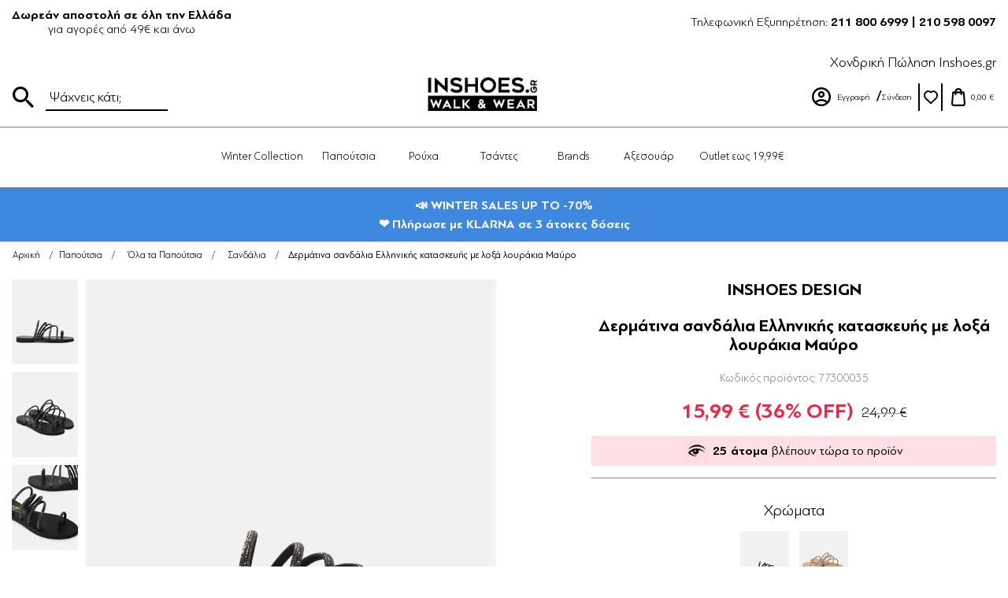

--- FILE ---
content_type: text/html; charset=utf-8
request_url: https://www.inshoes.gr/gynaikeia-sandalia-dermatina-sandalia-ellhnikhs-kataskeuhs-me-loxa-loyrakia-77300035-mavro
body_size: 19077
content:


<!DOCTYPE html>
<html  class="html-product-details-page">
<head><script>(function(w,i,g){w[g]=w[g]||[];if(typeof w[g].push=='function')w[g].push(i)})
(window,'GTM-PD2XKX3','google_tags_first_party');</script><script>(function(w,d,s,l){w[l]=w[l]||[];(function(){w[l].push(arguments);})('set', 'developer_id.dY2E1Nz', true);
		var f=d.getElementsByTagName(s)[0],
		j=d.createElement(s);j.async=true;j.src='/c49p/';
		f.parentNode.insertBefore(j,f);
		})(window,document,'script','dataLayer');</script>
	<title>Δερμάτινα σανδάλια Ελληνικής κατασκευής με λοξά λουράκια | Inshoes.gr Μαύρο</title>
	<meta http-equiv="Content-type" content="text/html;charset=UTF-8" />
	<meta name="description" content="Πρόλαβε τώρα γυναικεία δερμάτινα σανδάλια Ελληνικής κατασκευής, με λοξά λουράκια από strass και δάχτυλο. Διαθέτουν αντιολισθητική ελαστική σόλα για άνετο βάδισμα. Μαύρο" />
	<meta name="keywords" content="σανδαλια,sandalia,γυναικεια σανδαλια,sandalia gynaikeia,gynaikeia sandalia, Μαύρο" />
	<meta name="generator" content="nopCommerce" />
	<meta name="viewport" content="width=device-width, initial-scale=1" />
	<meta name="theme-color" content="#FFFFFF">
	<meta name="apple-mobile-web-app-status-bar-style" content="#c2b8a4">
	<meta property="og:type" content="product" />
<meta property="og:title" content="Δερμάτινα σανδάλια Ελληνικής κατασκευής με λοξά λουράκια Μαύρο" />
<meta property="og:description" content="Πρόλαβε τώρα γυναικεία δερμάτινα σανδάλια Ελληνικής κατασκευής, με λοξά λουράκια από strass και δάχτυλο. Διαθέτουν αντιολισθητική ελαστική σόλα για άνετο βάδισμα. Μαύρο" />
<meta property="og:image" content="https://www.inshoes.gr/content/images/thumbs/0823621_77300035-mavro-gynaika-gynaikia-sandalia-1_550.jpeg" />
<meta property="og:url" content="https://www.inshoes.gr/gynaikeia-sandalia-dermatina-sandalia-ellhnikhs-kataskeuhs-me-loxa-loyrakia-77300035-mavro" />
<meta property="og:site_name" content="Inshoes" />
<meta property="twitter:card" content="summary" />
<meta property="twitter:site" content="Inshoes" />
<meta property="twitter:title" content="Δερμάτινα σανδάλια Ελληνικής κατασκευής με λοξά λουράκια Μαύρο" />
<meta property="twitter:description" content="Πρόλαβε τώρα γυναικεία δερμάτινα σανδάλια Ελληνικής κατασκευής, με λοξά λουράκια από strass και δάχτυλο. Διαθέτουν αντιολισθητική ελαστική σόλα για άνετο βάδισμα. Μαύρο" />
<meta property="twitter:image" content="https://www.inshoes.gr/content/images/thumbs/0823621_77300035-mavro-gynaika-gynaikia-sandalia-1_550.jpeg" />
<meta property="twitter:url" content="https://www.inshoes.gr/gynaikeia-sandalia-dermatina-sandalia-ellhnikhs-kataskeuhs-me-loxa-loyrakia-77300035-mavro" />

	
	
	
	<link href="/bundles/styles/1xayxqkzvypg5obwebgxikblf4ds2u-mlg3zcjglwoe1?v=an_4KLHwTmWKtQSVIymvR9L17LlJSvtrhzd0xAOlvb41" rel="stylesheet"/>


	<script src="/bundles/scripts/7r9h0ghcunpsiojgxdf7qtiflxmetmtaxmyfbnmfbzk1?v=dXwAgLHJLIaqYIIQZ9oVETJLzXmBf9Y8yqIXhyC6PF01" type="4b7301e4bd8aad0a72b05953-text/javascript"></script>


	<link rel="canonical" href="https://www.inshoes.gr/gynaikeia-sandalia-dermatina-sandalia-ellhnikhs-kataskeuhs-me-loxa-loyrakia-77300035-mavro" />

	
	
	
	
<link rel="shortcut icon" href="https://www.inshoes.gr/favicon-1.ico" />
	<!--Powered by nopCommerce - http://www.nopCommerce.com-->
	<!-- Google Tag Manager -->
	<script type="4b7301e4bd8aad0a72b05953-text/javascript">
		(function (w, d, s, l, i) {
			w[l] = w[l] || []; w[l].push({
				'gtm.start':
					new Date().getTime(), event: 'gtm.js'
			}); var f = d.getElementsByTagName(s)[0],
				j = d.createElement(s), dl = l != 'dataLayer' ? '&l=' + l : ''; j.async = true; j.src =
					'https://www.googletagmanager.com/gtm.js?id=' + i + dl; f.parentNode.insertBefore(j, f);
		})(window, document, 'script', 'dataLayer', 'GTM-PD2XKX3');</script>
	<!-- End Google Tag Manager -->
	<!-- Facebook Pixel Code -->
	<script async type="4b7301e4bd8aad0a72b05953-text/javascript">
		!function (f, b, e, v, n, t, s) {
			if (f.fbq) return; n = f.fbq = function () {
				n.callMethod ?
					n.callMethod.apply(n, arguments) : n.queue.push(arguments)
			};
			if (!f._fbq) f._fbq = n; n.push = n; n.loaded = !0; n.version = '2.0';
			n.queue = []; t = b.createElement(e); t.async = !0;
			t.src = v; s = b.getElementsByTagName(e)[0];
			s.parentNode.insertBefore(t, s)
		}(window, document, 'script',
			'https://connect.facebook.net/en_US/fbevents.js');
		fbq('init', '679624975449585', {
			em:"",
			fn:"",
			ln:""
		});
		fbq('track', 'PageView');
	</script>

	<!-- TikTok Pixel Code -->
	<script type="4b7301e4bd8aad0a72b05953-text/javascript">
		!function (w, d, t) {
			w.TiktokAnalyticsObject = t; var ttq = w[t] = w[t] || []; ttq.methods = ["page", "track", "identify", "instances", "debug", "on", "off", "once", "ready", "alias", "group", "enableCookie", "disableCookie"], ttq.setAndDefer = function (t, e) { t[e] = function () { t.push([e].concat(Array.prototype.slice.call(arguments, 0))) } }; for (var i = 0; i < ttq.methods.length; i++)ttq.setAndDefer(ttq, ttq.methods[i]); ttq.instance = function (t) {
				for (var e = ttq._i[t] || [], n = 0; n < ttq.methods.length; n++
				)ttq.setAndDefer(e, ttq.methods[n]); return e
			}, ttq.load = function (e, n) { var i = "https://analytics.tiktok.com/i18n/pixel/events.js"; ttq._i = ttq._i || {}, ttq._i[e] = [], ttq._i[e]._u = i, ttq._t = ttq._t || {}, ttq._t[e] = +new Date, ttq._o = ttq._o || {}, ttq._o[e] = n || {}; n = document.createElement("script"); n.type = "text/javascript", n.async = !0, n.src = i + "?sdkid=" + e + "&lib=" + t; e = document.getElementsByTagName("script")[0]; e.parentNode.insertBefore(n, e) };

			ttq.load('CA6VA8RC77U9UO5AEIUG');
			ttq.page();
		}(window, document, 'ttq');
	</script>

	<noscript>
		<img height="1" width="1" style="display:none"
			 src="https://www.facebook.com/tr?id=679624975449585&ev=PageView&noscript=1" />
	</noscript>
	<!-- End Facebook Pixel Code -->
	<!-- Google tag (gtag.js) -->
	<script async src="https://www.googletagmanager.com/gtag/js?id=AW-960502728" type="4b7301e4bd8aad0a72b05953-text/javascript"></script>
	<script type="4b7301e4bd8aad0a72b05953-text/javascript">
		window.dataLayer = window.dataLayer || [];
		function gtag() { dataLayer.push(arguments); }
		gtag('js', new Date());
		gtag('config', 'AW-960502728');
	</script>

	<!-- Glami piXel -->
	<script async type="4b7301e4bd8aad0a72b05953-text/javascript">
		(function (f, a, s, h, i, o, n) {
			f['GlamiTrackerObject'] = i;
			f[i] = f[i] || function () { (f[i].q = f[i].q || []).push(arguments) }; o = a.createElement(s),
				n = a.getElementsByTagName(s)[0]; o.async = 1; o.src = h; n.parentNode.insertBefore(o, n)
		})(window, document, 'script', '//www.glami.gr/js/compiled/pt.js', 'glami');

		glami('create', '64B636AC3C988C148E048735D4E6B4DC', 'gr');
		glami('track', 'PageView');
	</script>
	<!-- Skroutz Analytics -->
	<script async type="4b7301e4bd8aad0a72b05953-text/javascript">
		(function (a, b, c, d, e, f, g) {
			a['SkroutzAnalyticsObject'] = e; a[e] = a[e] || function () {
				(a[e].q = a[e].q || []).push(arguments);
			}; f = b.createElement(c); f.async = true;
			f.src = d; g = b.getElementsByTagName(c)[0]; g.parentNode.insertBefore(f, g);
		})(window, document, 'script', 'https://analytics.skroutz.gr/analytics.min.js', 'skroutz_analytics');

		skroutz_analytics('session', 'connect', 'SA-1342-7228');
	</script>
	<script type="4b7301e4bd8aad0a72b05953-text/javascript">
		!function (w, d, t) {
			w.TiktokAnalyticsObject = t; var ttq = w[t] = w[t] || []; ttq.methods = ["page", "track", "identify", "instances", "debug", "on", "off", "once", "ready", "alias", "group", "enableCookie", "disableCookie"], ttq.setAndDefer = function (t, e) { t[e] = function () { t.push([e].concat(Array.prototype.slice.call(arguments, 0))) } }; for (var i = 0; i < ttq.methods.length; i++)ttq.setAndDefer(ttq, ttq.methods[i]); ttq.instance = function (t) {
				for (var e = ttq._i[t] || [], n = 0; n < ttq.methods.length; n++
				)ttq.setAndDefer(e, ttq.methods[n]); return e
			}, ttq.load = function (e, n) { var i = "https://analytics.tiktok.com/i18n/pixel/events.js"; ttq._i = ttq._i || {}, ttq._i[e] = [], ttq._i[e]._u = i, ttq._t = ttq._t || {}, ttq._t[e] = +new Date, ttq._o = ttq._o || {}, ttq._o[e] = n || {}; n = document.createElement("script"); n.type = "text/javascript", n.async = !0, n.src = i + "?sdkid=" + e + "&lib=" + t; e = document.getElementsByTagName("script")[0]; e.parentNode.insertBefore(n, e) };

			ttq.load('CACHGBRC77U5A9323VKG');
			ttq.page();
		}(window, document, 'ttq');
	</script>





	<!-- Google tag (gtag.js) -->
	<script async src="https://www.googletagmanager.com/gtag/js?id=G-Z0VJT12NH6" type="4b7301e4bd8aad0a72b05953-text/javascript"></script>
	<script type="4b7301e4bd8aad0a72b05953-text/javascript">
		window.dataLayer = window.dataLayer || [];
		function gtag() { dataLayer.push(arguments); }
		gtag('js', new Date());

		gtag('config', 'G-Z0VJT12NH6');
	</script>
	<script type="4b7301e4bd8aad0a72b05953-text/javascript">
   		(function(c,l,a,r,i,t,y){
       		c[a]=c[a]||function(){(c[a].q=c[a].q||[]).push(arguments)};
       		t=l.createElement(r);t.async=1;t.src="https://www.clarity.ms/tag/"+i;
       		y=l.getElementsByTagName(r)[0];y.parentNode.insertBefore(t,y);
   		})(window, document, "clarity", "script", "qgtzbg1x1f");
	</script>					
</head>
<body>
	<!-- Google Tag Manager (noscript) -->
	<noscript>
		<iframe src="https://www.googletagmanager.com/ns.html?id=GTM-PD2XKX3"
				height="0" width="0" style="display:none;visibility:hidden"></iframe>
	</noscript>
	<!-- End Google Tag Manager (noscript) -->
	
<script type="4b7301e4bd8aad0a72b05953-text/javascript">
    !function (f, b, e, v, n, t, s) {
        if (f.fbq) return; n = f.fbq = function () {
            n.callMethod ?
                n.callMethod.apply(n, arguments) : n.queue.push(arguments)
        }; if (!f._fbq) f._fbq = n;
        n.push = n; n.loaded = !0; n.version = '2.0'; n.queue = []; t = b.createElement(e); t.async = !0;
        t.src = v; s = b.getElementsByTagName(e)[0]; s.parentNode.insertBefore(t, s)
    }(window,
        document, 'script', '//connect.facebook.net/en_US/fbevents.js');

    fbq('init', '679624975449585', { 'external_id': 67177930 });
    fbq('track', 'PageView');
</script>
<noscript>
    <img height="1" width="1" style="display:none"
         src="https://www.facebook.com/tr?id=679624975449585%&ev=PageView&noscript=1" />
</noscript>



<div class="ajax-loading-block-window" style="display: none">
</div>
<div id="dialog-notifications-success" title="Ειδοποίηση" style="display:none;">
</div>
<div id="dialog-notifications-error" title="Σφάλμα" style="display:none;">
</div>
<div id="dialog-notifications-warning" title="Προειδοποίηση" style="display:none;">
</div>
<div id="bar-notification" class="bar-notification">
    <span class="close" title="Κλείσιμο">&nbsp;</span>
</div>




<!--[if lte IE 7]>
    <div style="clear:both;height:59px;text-align:center;position:relative;">
        <a href="http://www.microsoft.com/windows/internet-explorer/default.aspx" target="_blank">
            <img src="/Themes/DefaultClean/Content/images/ie_warning.jpg" height="42" width="820" alt="You are using an outdated browser. For a faster, safer browsing experience, upgrade for free today." />
        </a>
    </div>
<![endif]-->


<div class="master-wrapper-page">
    
    


<div class="header-top-mobile mobile-hidden">
    <div class="search-box-mobile">
        <button class="search-box-mobile-toggle"></button>
        <div class="search-box-mobile-inner">
            <form action="/search" id="small-search-box-form-2" method="get">	<input type="submit" class="button-1 search-box-button" value="Αναζήτηση" />
	<input type="text" class="search-box-text" id="small-searchterms-2" autocomplete="off" name="q" placeholder="Ψάχνεις κάτι;" />
		<script type="4b7301e4bd8aad0a72b05953-text/javascript">
            $("#small-search-box-form-2").submit(function(event) {
                if ($("#small-searchterms-2").val() == "") {
                    alert('Παρακαλώ εισάγετε μια λέξη κλειδί για αναζήτηση');
                    $("#small-searchterms-2").focus();
                    event.preventDefault();
                }
            });
		</script>
		
			<script type="4b7301e4bd8aad0a72b05953-text/javascript">
                $(document).ready(function() {
                    $('#small-searchterms-2').autocomplete({
                            delay: 500,
                            minLength: 3,
                            source: '/catalog/searchtermautocomplete',
                            appendTo: '.search-box',
                            select: function(event, ui) {
                                $("#small-searchterms-2").val(ui.item.label);
                                setLocation(ui.item.producturl);
                                return false;
                            }
                        })
                        .data("ui-autocomplete")._renderItem = function(ul, item) {
                            var t = item.label;
                            //html encode
                            t = htmlEncode(t);
                            return $("<li></li>")
                                .data("item.autocomplete", item)
                                .append("<a><img src='" + item.productpictureurl + "'><span>" + t + "</span></a>")
                                .appendTo(ul);
                        };
                });
			</script>
		
</form>
        </div>
    </div>
    <div class="small-logo">
        <a href="/">
            <img src="/Themes/DefaultClean/Content/images/Inshoes/small-logo.svg" alt="INSHOES" />
        </a>
    </div>
    <div class="header-links-wrapper-mobile">
        

<div class="header-links">
	<ul>
		
			<li class="account-icon"><a href="/register" class="ico-register">Εγγραφή</a></li>
			<li><a href="/login" class="ico-login">Σύνδεση</a></li>
							<li>
				<a href="/wishlist" class="ico-wishlist ">
					<span class="wishlist-label">Αγαπημένα</span>
					<span class="wishlist-qty">(0)</span>
				</a>
			</li>
					<li id="topcartlink">
				<a href="/cart" class="ico-cart ">
					
    <span class="cart-price">
        0,00 €
    </span>
    <span class="items-count"></span>

				</a>
			</li>
		
	</ul>
			<script type="4b7301e4bd8aad0a72b05953-text/javascript">
			$(document).ready(function () {
				$('.header').on('mouseenter', '#topcartlink', function () {
					$('#flyout-cart').addClass('active');
				});
				$('.header').on('mouseleave', '#topcartlink', function () {
					$('#flyout-cart').removeClass('active');
				});
				$('.header').on('mouseenter', '#flyout-cart', function () {
					$('#flyout-cart').addClass('active');
				});
				$('.header').on('mouseleave', '#flyout-cart', function () {
					$('#flyout-cart').removeClass('active');
				});
			});
		</script>
</div>
<div class="header-links-mobile mobile-hidden">
	<ul>
		
		<li><a class="telephone-icon" href="tel:2118006999">211 80 06 999</a></li>
			<li>
				<button class="account-mobile-toggle"></button>
				<ul class="account-mobile-menu">
					<div class="grey-menu-strip"></div>
					<button class="close-account"></button>
					<li class="account-icon"><a href="/register" class="ico-register">Εγγραφή</a></li>
					<li><a href="/login" class="ico-login">Σύνδεση</a></li>
				</ul>
			</li>
					<li>
				<a href="/wishlist" class="ico-wishlist ">
					<span class="wishlist-label">Αγαπημένα</span>
					<span class="wishlist-qty">(0)</span>
				</a>
			</li>
					<li id="topcartlink">
				<a href="/cart" class="ico-cart ">
					
    <span class="cart-price">
        0,00 €
    </span>
    <span class="items-count"></span>

				</a>
			</li>
		
	</ul>
</div>
<script type="4b7301e4bd8aad0a72b05953-text/javascript">
	$('.account-mobile-toggle').click(function () {
		$(this).siblings('.account-mobile-menu').fadeIn();
		$(".blue-header").addClass("z-index-reset");
		$("body").addClass("no-scroll");
		$('html').addClass('account-open');
	});
	$('.close-account').click(function () {
		$('.account-mobile-menu').fadeOut();
		$(".blue-header").removeClass("z-index-reset");
		$("body").removeClass("no-scroll");
		$('html').removeClass('account-open');
	});
</script>

    </div>
    <div class="menu-toggle hidden-fixed">
        <div class="menu-icon">
            <div class="bar1"></div>
            <div class="bar2"></div>
            <div class="bar3"></div>
        </div>
    </div>
</div>

<div class="header">
    
    <div class="top-header flex-container">
        <div class="top-header-left">
            
            <p>
                <strong>Δωρεάν αποστολή σε όλη την Ελλάδα</strong>
                <span>για αγορές από 49€ και άνω</span>
            </p>
        </div>
        <div class="top-header-right">
            <span>Τηλεφωνική Εξυπηρέτηση: <strong>211 800 6999 | 210 598 0097</strong></span>
        </div>
    </div>

    <div class="header-lower">
        <div class="header-logo">
            <a href="/">
    <img title="" alt="Inshoes" src="https://www.inshoes.gr/content/images/thumbs/0583205.png">
</a>
        </div>
        <div class="search-box store-search-box">
            <form action="/search" id="small-search-box-form" method="get">	<input type="submit" class="button-1 search-box-button" value="Αναζήτηση" />
	<input type="text" class="search-box-text" id="small-searchterms" autocomplete="off" name="q" placeholder="Ψάχνεις κάτι;" />
<script type="4b7301e4bd8aad0a72b05953-text/javascript">
            $("#small-search-box-form").submit(function(event) {
                if ($("#small-searchterms").val() == "") {
                    alert('Παρακαλώ εισάγετε μια λέξη κλειδί για αναζήτηση');
                    $("#small-searchterms").focus();
                    event.preventDefault();
                } else {
                    console.log('Search initiated');
                    fbq('track', 'Search');
                    console.log('Search event tracked');
                }
            });
</script>
		
			<script type="4b7301e4bd8aad0a72b05953-text/javascript">
                $(document).ready(function() {
                    $('#small-searchterms').autocomplete({
                            delay: 500,
                            minLength: 3,
                            source: '/catalog/searchtermautocomplete',
                            appendTo: '.search-box',
                            select: function(event, ui) {
                                $("#small-searchterms").val(ui.item.label);
                                setLocation(ui.item.producturl);
                                return false;
                            }
                        })
                        .data("ui-autocomplete")._renderItem = function(ul, item) {
                            var t = item.label;
                            //html encode
                            t = htmlEncode(t);
                            return $("<li></li>")
                                .data("item.autocomplete", item)
                                .append("<a><img src='" + item.productpictureurl + "'><span>" + t + "</span></a>")
                                .appendTo(ul);
                        };
                });
			</script>
		
</form>
        </div>
        <div class="mobile-menu-wrapper mobile-hidden">
            
	<div class="menu-toggle">
		<div class="menu-icon">
			<div class="bar1"></div>
			<div class="bar2"></div>
			<div class="bar3"></div>
		</div>
	</div>
	<ul class="top-menu mobile">
		<div class="grey-menu-strip"></div>
		<button class="close-icon"></button>
		
			<li class=link>
		<a href="/new" >
			Winter Collection
		</a>
					<a href="/new" class="sublist-toggle"></a>

	</li>
	<li >
		<a href="/gynaika" >
			Παπούτσια
		</a>
					<div class="sublist-toggle sublist-toggle-0 sublist-toggle-distinct-1 "></div>
					<a href="/gynaika" class="sublist-toggle"></a>
				<ul class="sublist first-level sublist-1">
	<li >
		<a href="/gynaikeia-papoutsia" >
			Όλα τα Παπούτσια
		</a>
					<div class="sublist-toggle sublist-toggle-1 sublist-toggle-distinct-4 active"></div>
				<ul class="sublist  sublist-4">
	<li >
		<a href="/gynaikia-mpotakia" >
			Μποτάκια
		</a>

	</li>
	<li >
		<a href="/gynaikia-mpotakia-me-goyna" >
			Μποτάκια με γούνα
		</a>

	</li>
	<li >
		<a href="/gynaikia-papoytsia-clogs" >
			Clogs
		</a>

	</li>
	<li >
		<a href="/sneakers-gynaikia-papoutsia" >
			Sneakers
		</a>

	</li>
	<li >
		<a href="/goves" >
			Γόβες
		</a>

	</li>
	<li >
		<a href="/gynaikeia-loafers" >
			Loafers
		</a>

	</li>
	<li >
		<a href="/gynaikia-mpalarines-loafers" >
			Μπαλαρίνες
		</a>

	</li>
	<li >
		<a href="/gynaikies-mpotes-papoytsia" >
			Μπότες
		</a>

	</li>
	<li >
		<a href="/gynaikia-sandalia" >
			Σανδάλια
		</a>

	</li>
	<li >
		<a href="/gynaikeia-pedila" >
			Πέδιλα
		</a>

	</li>
	<li >
		<a href="/gynaikia-mules" >
			Mules
		</a>

	</li>
	<li >
		<a href="/espantrigies-gynaikeies" >
			Εσπαντρίγιες
		</a>

	</li>
	<li >
		<a href="/platformes-gynaikeia-papoytsia" >
			Πλατφόρμες
		</a>

	</li>
	<li >
		<a href="/flatforms" >
			Flatforms
		</a>

	</li>
	<li >
		<a href="/%CE%AD%CE%BA%CF%84%CF%80%CF%89%CF%83%CE%B7-%CE%AC%CE%BD%CF%89-%CF%84%CF%89%CE%BD-20" >
			Έκτπωση άνω των 20€
		</a>

	</li>
	<li >
		<a href="/goynines-pantofles" >
			Γούνινες Παντόφλες
		</a>

	</li>
	<li >
		<a href="/gynaikia-cowboy-boots" >
			Cowboy Boots
		</a>

	</li>
	<li >
		<a href="/gynaikia-arvylakia-bikers" >
			Αρβυλάκια &amp; Bikers
		</a>

	</li>
	<li >
		<a href="/gynaikia-mpotakia-me-takouni" >
			Μποτάκια με τακούνι
		</a>

	</li>
	<li >
		<a href="/gynaikia-mpotakia-flat" >
			Μποτάκια flat
		</a>

	</li>
	<li >
		<a href="/gynaikeia-oxfords" >
			Oxfords
		</a>

	</li>
									</ul>

	</li>
									</ul>

	</li>
	<li >
		<a href="/rouxa" >
			Ρούχα
		</a>
					<div class="sublist-toggle sublist-toggle-0 sublist-toggle-distinct-111 "></div>
					<a href="/rouxa" class="sublist-toggle"></a>
				<ul class="sublist first-level sublist-111">
	<li >
		<a href="/ola-ta-sxedia-2" class=category-toggle>
			Ρούχα 1+1 ΔΩΡΟ
		</a>
					<div class="sublist-toggle sublist-toggle-1 sublist-toggle-distinct-112 "></div>
				<ul class="sublist  sublist-112">
	<li >
		<a href="/%CE%B1%CF%80%CF%8C-5-%CE%AD%CF%89%CF%82-10" >
			Από 5€ έως 10€
		</a>

	</li>
	<li >
		<a href="/%CE%B1%CF%80%CE%BF-10-%CE%AD%CF%89%CF%82-20" >
			Απο 10€ έως 20€
		</a>

	</li>
	<li >
		<a href="/%CE%B1%CF%80%CF%8C-20-%CE%AD%CF%89%CF%82-30" >
			Από 20€ έως 30€
		</a>

	</li>
	<li >
		<a href="/%CF%86%CE%BF%CF%81%CE%AD%CE%BC%CE%B1%CF%84%CE%B1" >
			Φορέματα
		</a>

	</li>
	<li >
		<a href="/%CF%80%CE%B1%CE%BD%CF%84%CE%B5%CE%BB%CF%8C%CE%BD%CE%B9%CE%B1" >
			Παντελόνια
		</a>

	</li>
	<li >
		<a href="/%CE%BC%CF%80%CE%BB%CE%BF%CF%8D%CE%B6%CE%B5%CF%82-%CF%84%CE%BF%CF%80" >
			Μπλούζες &amp; Τοπ
		</a>

	</li>
	<li >
		<a href="/gynaikeia-set-rouxon" >
			Σετ Ρούχων
		</a>

	</li>
	<li >
		<a href="/kaftania" >
			Καφτάνια &amp; Τουνίκ
		</a>

	</li>
	<li >
		<a href="/gynaikeia-shorts" >
			Σορτσάκια
		</a>

	</li>
	<li >
		<a href="/gynaikeies-foustes" >
			Φούστες
		</a>

	</li>
	<li >
		<a href="/gynaikeia-poykamisa" >
			Πουκάμισα
		</a>

	</li>
	<li >
		<a href="/panwforia-mpoufan" >
			Πανωφόρια &amp; Μπουφάν
		</a>

	</li>
									</ul>

	</li>
	<li >
		<a href="/gynaikeia-magio-3" class=category-toggle>
			Μαγιό 1+1 ΔΩΡΟ
		</a>
					<div class="sublist-toggle sublist-toggle-1 sublist-toggle-distinct-108 "></div>
				<ul class="sublist  sublist-108">
	<li >
		<a href="/magio-set-mpikini" >
			Σετ Μπικίνι
		</a>

	</li>
	<li >
		<a href="/magio-olosoma" >
			Ολόσωμα
		</a>

	</li>
	<li >
		<a href="/gynaikeia-magio-mpikini-2" >
			Μπικίνι
		</a>

	</li>
									</ul>

	</li>
	<li >
		<a href="/ola-ta-esoroyxa" class=category-toggle>
			Εσώρουχα 1+1 ΔΩΡΟ
		</a>
					<div class="sublist-toggle sublist-toggle-1 sublist-toggle-distinct-135 "></div>
				<ul class="sublist  sublist-135">
	<li >
		<a href="/gynaikeia-set-eswroyxwn" >
			Σετ Εσωρούχων
		</a>

	</li>
	<li >
		<a href="/gynaikeia-kormakia-eswroyxa" >
			Κορμάκια
		</a>

	</li>
	<li >
		<a href="/gynaikeia-eswroyxa-slip-string-brazilian" >
			Σλιπ
		</a>

	</li>
	<li >
		<a href="/gynaikeia-eswroyxa-soytien-bralette" >
			Σουτιέν &amp; Bralette
		</a>

	</li>
									</ul>

	</li>
											<li>
							<div class="product-of-the-week-wrapper">
								<div class="potw-image">
									<a href="gynaikeia-set-royxwn-set-monoxrwmo-sakaki-kai-flared-panteloni-76500063-lefko">
										<img src="https://www.inshoes.gr/content/images/thumbs/0827034_205.jpeg" />
									</a>
								</div>
								<div class="potw-title">
									<h4>PRODUCT OF THE WEEK</h4>
								</div>
								<div class="potw-description">
									<a href="gynaikeia-set-royxwn-set-monoxrwmo-sakaki-kai-flared-panteloni-76500063-lefko">
										<span>Σετ μονόχρωμο σακάκι και flared παντελόνι Λευκό</span>
									</a>
								</div>
								<div class="potw-price">
									<span>44,00 €</span>
								</div>
							</div>
						</li>
				</ul>

	</li>
	<li >
		<a href="/gynaikeies-tsantes-2" >
			Τσάντες
		</a>
					<div class="sublist-toggle sublist-toggle-0 sublist-toggle-distinct-125 "></div>
					<a href="/gynaikeies-tsantes-2" class="sublist-toggle"></a>
				<ul class="sublist first-level sublist-125">
	<li >
		<a href="/ola-ta-sxedia-3" >
			Όλες οι Τσάντες
		</a>
					<div class="sublist-toggle sublist-toggle-1 sublist-toggle-distinct-126 active"></div>
				<ul class="sublist  sublist-126">
	<li >
		<a href="/gynaikeia-sakidia-platis" >
			Σακίδια Πλάτης
		</a>

	</li>
	<li >
		<a href="/tsantes-omou-gynaikeies" >
			Ώμου &amp; Χιαστί
		</a>

	</li>
	<li >
		<a href="/tsantes-mesis" >
			Τσάντες Μέσης
		</a>

	</li>
	<li >
		<a href="/gynaikeies-tsantes-cheiros" >
			Τσάντες Χειρός
		</a>

	</li>
	<li >
		<a href="/tsantakia-bradina-gynaikeia" >
			Τσαντάκια Βραδινά
		</a>

	</li>
	<li >
		<a href="/tsantes-dermatines" >
			Τσάντες Δερμάτινες
		</a>

	</li>
	<li >
		<a href="/tsantakia-xiasti-gynaikeia" >
			Τσαντάκια Χιαστί
		</a>

	</li>
	<li >
		<a href="/tsantes-thalassis" >
			Τσάντες Θαλάσσης
		</a>

	</li>
	<li >
		<a href="/tsantes-clutch" >
			Τσάντες Clutch
		</a>

	</li>
	<li >
		<a href="/fakeloi-tsantes" >
			Τσάντες Φάκελοι
		</a>

	</li>
	<li >
		<a href="/tsantes-bamboo" >
			Τσάντες Bamboo &amp; Ψάθινες
		</a>

	</li>
									</ul>

	</li>
									</ul>

	</li>
	<li >
		<a href="/gynaikeia-brands" >
			Brands
		</a>
					<div class="sublist-toggle sublist-toggle-0 sublist-toggle-distinct-186 "></div>
					<a href="/gynaikeia-brands" class="sublist-toggle"></a>
				<ul class="sublist first-level sublist-186">
	<li >
		<a href="/%CF%8C%CE%BB%CE%B1-%CF%84%CE%B1-brands" >
			Όλα τα brands
		</a>
					<div class="sublist-toggle sublist-toggle-1 sublist-toggle-distinct-187 active"></div>
				<ul class="sublist  sublist-187">
	<li >
		<a href="/gynaikeia-papoutsia-gioseppo" >
			GIOSEPPO
		</a>

	</li>
	<li >
		<a href="/gynaikeia-papoutsia-ateneo" >
			ATENEO
		</a>

	</li>
	<li >
		<a href="/gynaikeia-papoutsia-mariella-fabiani" >
			Mariella Fabiani
		</a>

	</li>
	<li >
		<a href="/gynaikeies-tsantes-kai-portofolia-ari-gorgio" >
			ARI GORGIO
		</a>

	</li>
	<li >
		<a href="/gynaikeia-papoutsia-inshoes-leather" >
			INSHOES LEATHER
		</a>

	</li>
	<li >
		<a href="/gynaikeia-papoutsia-inshoes-design" >
			INSHOES DESIGN
		</a>

	</li>
	<li >
		<a href="/gynaikeia-papoutsia-mr-mira-" >
			MR - MIRA -
		</a>

	</li>
	<li >
		<a href="/gynaikeia-papoutsia-mr-flexcomfortyou" >
			MR FLEX.COMFORT.YOU
		</a>

	</li>
	<li >
		<a href="/gynaikeies-tsantes-kai-portofolia-axel" >
			Axel
		</a>

	</li>
	<li >
		<a href="/gynaikeia-papoutsia-iris" >
			IRIS
		</a>

	</li>
	<li >
		<a href="/gynaikeia-papoutsia-carad" >
			CARAD
		</a>

	</li>
									</ul>

	</li>
											<li>
							<div class="product-of-the-week-wrapper">
								<div class="potw-image">
									<a href="gynaikeia-sandalia-dermatina-sandalia-ellinikhs-kataskeuhs-me-diakosmitika-petradia-84400002-mavro">
										<img src="https://www.inshoes.gr/content/images/thumbs/0827833_205.jpeg" />
									</a>
								</div>
								<div class="potw-title">
									<h4>PRODUCT OF THE WEEK</h4>
								</div>
								<div class="potw-description">
									<a href="gynaikeia-sandalia-dermatina-sandalia-ellinikhs-kataskeuhs-me-diakosmitika-petradia-84400002-mavro">
										<span>Δερμάτινα σανδάλια Ελληνικής κατασκευής με διακοσμητικά πετράδια Μαύρο</span>
									</a>
								</div>
								<div class="potw-price">
									<span>54,95 €</span>
								</div>
							</div>
						</li>
				</ul>

	</li>
	<li >
		<a href="/gynaikeia-aksesouar-2" >
			Αξεσουάρ
		</a>
					<div class="sublist-toggle sublist-toggle-0 sublist-toggle-distinct-127 "></div>
					<a href="/gynaikeia-aksesouar-2" class="sublist-toggle"></a>
				<ul class="sublist first-level sublist-127">
	<li >
		<a href="/ola-ta-kosmhmata" >
			Όλα τα Κοσμήματα
		</a>
					<div class="sublist-toggle sublist-toggle-1 sublist-toggle-distinct-157 active"></div>
				<ul class="sublist  sublist-157">
	<li >
		<a href="/%CE%B2%CF%81%CE%B1%CF%87%CE%B9%CF%8C%CE%BB%CE%B9%CE%B1" >
			Βραχιόλια
		</a>

	</li>
	<li >
		<a href="/%CE%BA%CE%BF%CE%BB%CE%B9%CE%AD" >
			Κολιέ
		</a>

	</li>
	<li >
		<a href="/%CE%B4%CE%B1%CF%87%CF%84%CF%85%CE%BB%CE%AF%CE%B4%CE%B9%CE%B1" >
			Δαχτυλίδια
		</a>

	</li>
	<li >
		<a href="/%CF%83%CE%BA%CE%BF%CF%85%CE%BB%CE%B1%CF%81%CE%AF%CE%BA%CE%B9%CE%B1" >
			Σκουλαρίκια
		</a>

	</li>
									</ul>

	</li>
	<li >
		<a href="/ola-ta-sxedia-4" >
			Όλα τα Αξεσουάρ
		</a>
					<div class="sublist-toggle sublist-toggle-1 sublist-toggle-distinct-128 active"></div>
				<ul class="sublist  sublist-128">
	<li >
		<a href="/portofolia-gynaikeia" >
			Πορτοφόλια
		</a>

	</li>
	<li >
		<a href="/zones-gunaikeies" >
			Ζώνες
		</a>

	</li>
	<li >
		<a href="/kapela" >
			Καπέλα
		</a>

	</li>
	<li >
		<a href="/%CE%BA%CE%BF%CF%81%CE%B4%CE%AD%CE%BB%CE%B5%CF%82" >
			Κορδέλες
		</a>

	</li>
	<li >
		<a href="/gynaikeia-gyalia-hliou" >
			Γυαλιά Ηλίου
		</a>

	</li>
	<li >
		<a href="/scrunchies" >
			Scrunchies
		</a>

	</li>
	<li >
		<a href="/%CF%83%CF%84%CE%AD%CE%BA%CE%B5%CF%82-%CE%BC%CE%B1%CE%BB%CE%BB%CE%B9%CF%8E%CE%BD" >
			Στέκες Μαλλιών
		</a>

	</li>
									</ul>

	</li>
									</ul>

	</li>
	<li class=link>
		<a href="/hotdeal" >
			Outlet εως 19,99€
		</a>
					<a href="/hotdeal" class="sublist-toggle"></a>

	</li>
																
	</ul>
	<script type="4b7301e4bd8aad0a72b05953-text/javascript">
		$(document).ready(function () {
			$('.menu-toggle').click(function () {
				$('.top-menu.mobile').fadeIn();
				$(".blue-header").addClass("z-index-reset");
				$(".header-top-mobile").addClass("z-index-reset");
				$("body").addClass("no-scroll");
			});
			$('.close-icon').click(function () {
				$('.top-menu.mobile').fadeOut();
				$(".blue-header").removeClass("z-index-reset");
				$(".header-top-mobile").removeClass("z-index-reset");
				$("body").removeClass("no-scroll");
			});
			//$('.top-menu.mobile .sublist-toggle-0').click(function () {
			//             $('.top-menu.mobile .sublist-toggle-0').siblings('.sublist.first-level').slideUp('slow');
			//         });
			$('.top-menu.mobile .sublist-toggle-0').click(function () {
				if ($(this).hasClass('active')) {
					$(this).removeClass("active");
					$(this).siblings('.sublist').slideUp('slow');
				}
				else {					
					$(this).addClass("active");
					$(this).siblings('.sublist').slideDown('slow');
				}
			});
			$('.top-menu.mobile .sublist-toggle-1').click(function () {
				if ($(this).hasClass('active')) {
					$(this).removeClass("active");	   
					$(this).siblings('.category-toggle').removeClass("active");
					$(this).siblings('.sublist').slideUp('slow');
				}
				else {
					$(this).addClass("active");						   
					$(this).siblings('.category-toggle').addClass("active");
					$(this).siblings('.sublist').slideDown('slow');
				}
			});
			$('.top-menu.mobile .category-toggle').click(function (e) {
				e.preventDefault();
				if ($(this).hasClass('active')) {
					$(this).removeClass("active"); 
					$(this).siblings('.sublist-toggle').removeClass("active");
					$(this).siblings('.sublist').slideUp('slow');
				}
				else {
					$(this).addClass("active");			
					$(this).siblings('.sublist-toggle').addClass("active");
					$(this).siblings('.sublist').slideDown('slow');
				}
			});
			$('.top-menu.mobile .sublist-toggle-2').click(function () {
				if ($(this).hasClass('active')) {
					$(this).removeClass("active");
					$(this).siblings('.sublist').slideUp('slow');
				}
				else {
					$(this).addClass("active");
					$(this).siblings('.sublist').slideDown('slow');
				}
			});
			//$('.top-menu.mobile .sublist-toggle').click(function () {
			//	$('.sublist-toggle').removeClass("active");
			//             $(this).addClass("active");
			//});
		});
	</script>





        </div>
        <div class="header-links-wrapper">
            <div class="b2b-link-wrapper">
                <a href="/b2b-registration" class="b2b-link">Χονδρική Πώληση Inshoes.gr</a>
            </div>
            

<div class="header-links">
	<ul>
		
			<li class="account-icon"><a href="/register" class="ico-register">Εγγραφή</a></li>
			<li><a href="/login" class="ico-login">Σύνδεση</a></li>
							<li>
				<a href="/wishlist" class="ico-wishlist ">
					<span class="wishlist-label">Αγαπημένα</span>
					<span class="wishlist-qty">(0)</span>
				</a>
			</li>
					<li id="topcartlink">
				<a href="/cart" class="ico-cart ">
					
    <span class="cart-price">
        0,00 €
    </span>
    <span class="items-count"></span>

				</a>
			</li>
		
	</ul>
			<script type="4b7301e4bd8aad0a72b05953-text/javascript">
			$(document).ready(function () {
				$('.header').on('mouseenter', '#topcartlink', function () {
					$('#flyout-cart').addClass('active');
				});
				$('.header').on('mouseleave', '#topcartlink', function () {
					$('#flyout-cart').removeClass('active');
				});
				$('.header').on('mouseenter', '#flyout-cart', function () {
					$('#flyout-cart').addClass('active');
				});
				$('.header').on('mouseleave', '#flyout-cart', function () {
					$('#flyout-cart').removeClass('active');
				});
			});
		</script>
</div>
<div class="header-links-mobile mobile-hidden">
	<ul>
		
		<li><a class="telephone-icon" href="tel:2118006999">211 80 06 999</a></li>
			<li>
				<button class="account-mobile-toggle"></button>
				<ul class="account-mobile-menu">
					<div class="grey-menu-strip"></div>
					<button class="close-account"></button>
					<li class="account-icon"><a href="/register" class="ico-register">Εγγραφή</a></li>
					<li><a href="/login" class="ico-login">Σύνδεση</a></li>
				</ul>
			</li>
					<li>
				<a href="/wishlist" class="ico-wishlist ">
					<span class="wishlist-label">Αγαπημένα</span>
					<span class="wishlist-qty">(0)</span>
				</a>
			</li>
					<li id="topcartlink">
				<a href="/cart" class="ico-cart ">
					
    <span class="cart-price">
        0,00 €
    </span>
    <span class="items-count"></span>

				</a>
			</li>
		
	</ul>
</div>
<script type="4b7301e4bd8aad0a72b05953-text/javascript">
	$('.account-mobile-toggle').click(function () {
		$(this).siblings('.account-mobile-menu').fadeIn();
		$(".blue-header").addClass("z-index-reset");
		$("body").addClass("no-scroll");
		$('html').addClass('account-open');
	});
	$('.close-account').click(function () {
		$('.account-mobile-menu').fadeOut();
		$(".blue-header").removeClass("z-index-reset");
		$("body").removeClass("no-scroll");
		$('html').removeClass('account-open');
	});
</script>

        </div>
    </div>
        <div class="top-header mobile-hidden">
            <div class="top-header-left ">
                <p>
                    <strong>Δωρεάν αποστολή σε όλη την Ελλάδα</strong>
                    <span>για αγορές από 49€ και άνω</span>
                </p>
                
            </div>
        </div>
</div>

<div class="search-overlay"></div>

<div class="header-menu">
    

<ul class="top-menu">
    
    
        <li class="menu-top link  " >
            <a href="/new">
                Winter Collection
            </a>

        </li>
        <li class="menu-top   " >
            <a href="/gynaika">
                Παπούτσια
            </a>
                    <div class="sublist-toggle"></div>
                    <ul class="sublist first-level">
        <li class="menu-top   " >
            <a href="/gynaikeia-papoutsia">
                Όλα τα Παπούτσια
            </a>
                    <div class="sublist-toggle"></div>
                    <ul class="sublist ">
        <li class="menu-top   " >
            <a href="/gynaikia-mpotakia">
                Μποτάκια
            </a>

        </li>
        <li class="menu-top   " >
            <a href="/gynaikia-mpotakia-me-goyna">
                Μποτάκια με γούνα
            </a>

        </li>
        <li class="menu-top   " >
            <a href="/gynaikia-papoytsia-clogs">
                Clogs
            </a>

        </li>
        <li class="menu-top   " >
            <a href="/sneakers-gynaikia-papoutsia">
                Sneakers
            </a>

        </li>
        <li class="menu-top   " >
            <a href="/goves">
                Γόβες
            </a>

        </li>
        <li class="menu-top   " >
            <a href="/gynaikeia-loafers">
                Loafers
            </a>

        </li>
        <li class="menu-top   " >
            <a href="/gynaikia-mpalarines-loafers">
                Μπαλαρίνες
            </a>

        </li>
        <li class="menu-top   " >
            <a href="/gynaikies-mpotes-papoytsia">
                Μπότες
            </a>

        </li>
        <li class="menu-top   " >
            <a href="/gynaikia-sandalia">
                Σανδάλια
            </a>

        </li>
        <li class="menu-top   " >
            <a href="/gynaikeia-pedila">
                Πέδιλα
            </a>

        </li>
        <li class="menu-top   " >
            <a href="/gynaikia-mules">
                Mules
            </a>

        </li>
        <li class="menu-top   " >
            <a href="/espantrigies-gynaikeies">
                Εσπαντρίγιες
            </a>

        </li>
        <li class="menu-top   " >
            <a href="/platformes-gynaikeia-papoytsia">
                Πλατφόρμες
            </a>

        </li>
        <li class="menu-top   " >
            <a href="/flatforms">
                Flatforms
            </a>

        </li>
        <li class="menu-top   " >
            <a href="/goynines-pantofles">
                Γούνινες Παντόφλες
            </a>

        </li>
        <li class="menu-top   " >
            <a href="/gynaikia-cowboy-boots">
                Cowboy Boots
            </a>

        </li>
        <li class="menu-top   " >
            <a href="/gynaikia-arvylakia-bikers">
                Αρβυλάκια &amp; Bikers
            </a>

        </li>
        <li class="menu-top   " >
            <a href="/gynaikia-mpotakia-me-takouni">
                Μποτάκια με τακούνι
            </a>

        </li>
        <li class="menu-top   " >
            <a href="/gynaikia-mpotakia-flat">
                Μποτάκια flat
            </a>

        </li>
        <li class="menu-top   " >
            <a href="/gynaikeia-oxfords">
                Oxfords
            </a>

        </li>
                                            </ul>

        </li>
                                            </ul>

        </li>
        <li class="menu-top   " >
            <a href="/rouxa">
                Ρούχα
            </a>
                    <div class="sublist-toggle"></div>
                    <ul class="sublist first-level">
        <li class="menu-top   " >
            <a href="/ola-ta-sxedia-2">
                Ρούχα 1+1 ΔΩΡΟ
            </a>
                    <div class="sublist-toggle"></div>
                    <ul class="sublist ">
        <li class="menu-top   " >
            <a href="/%CE%B1%CF%80%CF%8C-5-%CE%AD%CF%89%CF%82-10">
                Από 5€ έως 10€
            </a>

        </li>
        <li class="menu-top   " >
            <a href="/%CE%B1%CF%80%CE%BF-10-%CE%AD%CF%89%CF%82-20">
                Απο 10€ έως 20€
            </a>

        </li>
        <li class="menu-top   " >
            <a href="/%CE%B1%CF%80%CF%8C-20-%CE%AD%CF%89%CF%82-30">
                Από 20€ έως 30€
            </a>

        </li>
        <li class="menu-top   " >
            <a href="/%CF%86%CE%BF%CF%81%CE%AD%CE%BC%CE%B1%CF%84%CE%B1">
                Φορέματα
            </a>

        </li>
        <li class="menu-top   " >
            <a href="/%CF%80%CE%B1%CE%BD%CF%84%CE%B5%CE%BB%CF%8C%CE%BD%CE%B9%CE%B1">
                Παντελόνια
            </a>

        </li>
        <li class="menu-top   " >
            <a href="/%CE%BC%CF%80%CE%BB%CE%BF%CF%8D%CE%B6%CE%B5%CF%82-%CF%84%CE%BF%CF%80">
                Μπλούζες &amp; Τοπ
            </a>

        </li>
        <li class="menu-top   " >
            <a href="/gynaikeia-set-rouxon">
                Σετ Ρούχων
            </a>

        </li>
        <li class="menu-top   " >
            <a href="/kaftania">
                Καφτάνια &amp; Τουνίκ
            </a>

        </li>
        <li class="menu-top   " >
            <a href="/gynaikeia-shorts">
                Σορτσάκια
            </a>

        </li>
        <li class="menu-top   " >
            <a href="/gynaikeies-foustes">
                Φούστες
            </a>

        </li>
        <li class="menu-top   " >
            <a href="/gynaikeia-poykamisa">
                Πουκάμισα
            </a>

        </li>
        <li class="menu-top   " >
            <a href="/panwforia-mpoufan">
                Πανωφόρια &amp; Μπουφάν
            </a>

        </li>
                                            </ul>

        </li>
        <li class="menu-top   " >
            <a href="/gynaikeia-magio-3">
                Μαγιό 1+1 ΔΩΡΟ
            </a>
                    <div class="sublist-toggle"></div>
                    <ul class="sublist ">
        <li class="menu-top   " >
            <a href="/magio-set-mpikini">
                Σετ Μπικίνι
            </a>

        </li>
        <li class="menu-top   " >
            <a href="/magio-olosoma">
                Ολόσωμα
            </a>

        </li>
        <li class="menu-top   " >
            <a href="/gynaikeia-magio-mpikini-2">
                Μπικίνι
            </a>

        </li>
                                            </ul>

        </li>
        <li class="menu-top   " >
            <a href="/ola-ta-esoroyxa">
                Εσώρουχα 1+1 ΔΩΡΟ
            </a>
                    <div class="sublist-toggle"></div>
                    <ul class="sublist ">
        <li class="menu-top   " >
            <a href="/gynaikeia-set-eswroyxwn">
                Σετ Εσωρούχων
            </a>

        </li>
        <li class="menu-top   " >
            <a href="/gynaikeia-kormakia-eswroyxa">
                Κορμάκια
            </a>

        </li>
        <li class="menu-top   " >
            <a href="/gynaikeia-eswroyxa-slip-string-brazilian">
                Σλιπ
            </a>

        </li>
        <li class="menu-top   " >
            <a href="/gynaikeia-eswroyxa-soytien-bralette">
                Σουτιέν &amp; Bralette
            </a>

        </li>
                                            </ul>

        </li>
                                                    <li class="product-of-the-week-li">
                                <div class="product-of-the-week-wrapper">
                                    <div class="potw-image">
                                        <a href="gynaikeia-set-royxwn-set-monoxrwmo-sakaki-kai-flared-panteloni-76500063-lefko">
                                            <img src="https://www.inshoes.gr/content/images/thumbs/0827034_205.jpeg" />
                                        </a>
                                    </div>
                                    <div class="potw-title">
                                        <h4>PRODUCT OF THE WEEK</h4>
                                    </div>
                                    <div class="potw-description">
                                        <a href="gynaikeia-set-royxwn-set-monoxrwmo-sakaki-kai-flared-panteloni-76500063-lefko">
                                            <span>Σετ μονόχρωμο σακάκι και flared παντελόνι Λευκό</span>
                                        </a>
                                    </div>
                                    <div class="potw-price">
                                        <span>44,00 €</span>
                                    </div>
                                </div>
                            </li>
                    </ul>

        </li>
        <li class="menu-top   " >
            <a href="/gynaikeies-tsantes-2">
                Τσάντες
            </a>
                    <div class="sublist-toggle"></div>
                    <ul class="sublist first-level">
        <li class="menu-top   " >
            <a href="/ola-ta-sxedia-3">
                Όλες οι Τσάντες
            </a>
                    <div class="sublist-toggle"></div>
                    <ul class="sublist ">
        <li class="menu-top   " >
            <a href="/gynaikeia-sakidia-platis">
                Σακίδια Πλάτης
            </a>

        </li>
        <li class="menu-top   " >
            <a href="/tsantes-omou-gynaikeies">
                Ώμου &amp; Χιαστί
            </a>

        </li>
        <li class="menu-top   " >
            <a href="/tsantes-mesis">
                Τσάντες Μέσης
            </a>

        </li>
        <li class="menu-top   " >
            <a href="/gynaikeies-tsantes-cheiros">
                Τσάντες Χειρός
            </a>

        </li>
        <li class="menu-top   " >
            <a href="/tsantakia-bradina-gynaikeia">
                Τσαντάκια Βραδινά
            </a>

        </li>
        <li class="menu-top   " >
            <a href="/tsantes-dermatines">
                Τσάντες Δερμάτινες
            </a>

        </li>
        <li class="menu-top   " >
            <a href="/tsantakia-xiasti-gynaikeia">
                Τσαντάκια Χιαστί
            </a>

        </li>
        <li class="menu-top   " >
            <a href="/tsantes-thalassis">
                Τσάντες Θαλάσσης
            </a>

        </li>
        <li class="menu-top   " >
            <a href="/tsantes-clutch">
                Τσάντες Clutch
            </a>

        </li>
        <li class="menu-top   " >
            <a href="/fakeloi-tsantes">
                Τσάντες Φάκελοι
            </a>

        </li>
        <li class="menu-top   " >
            <a href="/tsantes-bamboo">
                Τσάντες Bamboo &amp; Ψάθινες
            </a>

        </li>
                                            </ul>

        </li>
                                            </ul>

        </li>
        <li class="menu-top   " >
            <a href="/gynaikeia-brands">
                Brands
            </a>
                    <div class="sublist-toggle"></div>
                    <ul class="sublist first-level">
        <li class="menu-top   " >
            <a href="/%CF%8C%CE%BB%CE%B1-%CF%84%CE%B1-brands">
                Όλα τα brands
            </a>
                    <div class="sublist-toggle"></div>
                    <ul class="sublist ">
        <li class="menu-top   " >
            <a href="/gynaikeia-papoutsia-gioseppo">
                GIOSEPPO
            </a>

        </li>
        <li class="menu-top   " >
            <a href="/gynaikeia-papoutsia-ateneo">
                ATENEO
            </a>

        </li>
        <li class="menu-top   " >
            <a href="/gynaikeia-papoutsia-mariella-fabiani">
                Mariella Fabiani
            </a>

        </li>
        <li class="menu-top   " >
            <a href="/gynaikeies-tsantes-kai-portofolia-ari-gorgio">
                ARI GORGIO
            </a>

        </li>
        <li class="menu-top   " >
            <a href="/gynaikeia-papoutsia-inshoes-leather">
                INSHOES LEATHER
            </a>

        </li>
        <li class="menu-top   " >
            <a href="/gynaikeia-papoutsia-inshoes-design">
                INSHOES DESIGN
            </a>

        </li>
        <li class="menu-top   " >
            <a href="/gynaikeia-papoutsia-mr-mira-">
                MR - MIRA -
            </a>

        </li>
        <li class="menu-top   " >
            <a href="/gynaikeia-papoutsia-mr-flexcomfortyou">
                MR FLEX.COMFORT.YOU
            </a>

        </li>
        <li class="menu-top   " >
            <a href="/gynaikeies-tsantes-kai-portofolia-axel">
                Axel
            </a>

        </li>
        <li class="menu-top   " >
            <a href="/gynaikeia-papoutsia-iris">
                IRIS
            </a>

        </li>
        <li class="menu-top   " >
            <a href="/gynaikeia-papoutsia-carad">
                CARAD
            </a>

        </li>
                                            </ul>

        </li>
                                                    <li class="product-of-the-week-li">
                                <div class="product-of-the-week-wrapper">
                                    <div class="potw-image">
                                        <a href="gynaikeia-sandalia-dermatina-sandalia-ellinikhs-kataskeuhs-me-diakosmitika-petradia-84400002-mavro">
                                            <img src="https://www.inshoes.gr/content/images/thumbs/0827833_205.jpeg" />
                                        </a>
                                    </div>
                                    <div class="potw-title">
                                        <h4>PRODUCT OF THE WEEK</h4>
                                    </div>
                                    <div class="potw-description">
                                        <a href="gynaikeia-sandalia-dermatina-sandalia-ellinikhs-kataskeuhs-me-diakosmitika-petradia-84400002-mavro">
                                            <span>Δερμάτινα σανδάλια Ελληνικής κατασκευής με διακοσμητικά πετράδια Μαύρο</span>
                                        </a>
                                    </div>
                                    <div class="potw-price">
                                        <span>54,95 €</span>
                                    </div>
                                </div>
                            </li>
                    </ul>

        </li>
        <li class="menu-top   " >
            <a href="/gynaikeia-aksesouar-2">
                Αξεσουάρ
            </a>
                    <div class="sublist-toggle"></div>
                    <ul class="sublist first-level">
        <li class="menu-top   " >
            <a href="/ola-ta-kosmhmata">
                Όλα τα Κοσμήματα
            </a>
                    <div class="sublist-toggle"></div>
                    <ul class="sublist ">
        <li class="menu-top   " >
            <a href="/%CE%B2%CF%81%CE%B1%CF%87%CE%B9%CF%8C%CE%BB%CE%B9%CE%B1">
                Βραχιόλια
            </a>

        </li>
        <li class="menu-top   " >
            <a href="/%CE%BA%CE%BF%CE%BB%CE%B9%CE%AD">
                Κολιέ
            </a>

        </li>
        <li class="menu-top   " >
            <a href="/%CE%B4%CE%B1%CF%87%CF%84%CF%85%CE%BB%CE%AF%CE%B4%CE%B9%CE%B1">
                Δαχτυλίδια
            </a>

        </li>
        <li class="menu-top   " >
            <a href="/%CF%83%CE%BA%CE%BF%CF%85%CE%BB%CE%B1%CF%81%CE%AF%CE%BA%CE%B9%CE%B1">
                Σκουλαρίκια
            </a>

        </li>
                                            </ul>

        </li>
        <li class="menu-top   " >
            <a href="/ola-ta-sxedia-4">
                Όλα τα Αξεσουάρ
            </a>
                    <div class="sublist-toggle"></div>
                    <ul class="sublist ">
        <li class="menu-top   " >
            <a href="/portofolia-gynaikeia">
                Πορτοφόλια
            </a>

        </li>
        <li class="menu-top   " >
            <a href="/zones-gunaikeies">
                Ζώνες
            </a>

        </li>
        <li class="menu-top   " >
            <a href="/kapela">
                Καπέλα
            </a>

        </li>
        <li class="menu-top   " >
            <a href="/%CE%BA%CE%BF%CF%81%CE%B4%CE%AD%CE%BB%CE%B5%CF%82">
                Κορδέλες
            </a>

        </li>
        <li class="menu-top   " >
            <a href="/gynaikeia-gyalia-hliou">
                Γυαλιά Ηλίου
            </a>

        </li>
        <li class="menu-top   " >
            <a href="/scrunchies">
                Scrunchies
            </a>

        </li>
        <li class="menu-top   " >
            <a href="/%CF%83%CF%84%CE%AD%CE%BA%CE%B5%CF%82-%CE%BC%CE%B1%CE%BB%CE%BB%CE%B9%CF%8E%CE%BD">
                Στέκες Μαλλιών
            </a>

        </li>
                                            </ul>

        </li>
                                            </ul>

        </li>
        <li class="menu-top link hot-deal " >
            <a href="/hotdeal">
                Outlet εως 19,99€
            </a>

        </li>
                                
</ul>

    <div class="menu-toggle">Κατηγορίες</div>
    <ul class="top-menu mobile">
        
                <li class="menu-top link  " >
            <a href="/new">
                Winter Collection
            </a>

        </li>
        <li class="menu-top   " >
            <a href="/gynaika">
                Παπούτσια
            </a>
                    <div class="sublist-toggle"></div>
                    <ul class="sublist first-level">
        <li class="menu-top   " >
            <a href="/gynaikeia-papoutsia">
                Όλα τα Παπούτσια
            </a>
                    <div class="sublist-toggle"></div>
                    <ul class="sublist ">
        <li class="menu-top   " >
            <a href="/gynaikia-mpotakia">
                Μποτάκια
            </a>

        </li>
        <li class="menu-top   " >
            <a href="/gynaikia-mpotakia-me-goyna">
                Μποτάκια με γούνα
            </a>

        </li>
        <li class="menu-top   " >
            <a href="/gynaikia-papoytsia-clogs">
                Clogs
            </a>

        </li>
        <li class="menu-top   " >
            <a href="/sneakers-gynaikia-papoutsia">
                Sneakers
            </a>

        </li>
        <li class="menu-top   " >
            <a href="/goves">
                Γόβες
            </a>

        </li>
        <li class="menu-top   " >
            <a href="/gynaikeia-loafers">
                Loafers
            </a>

        </li>
        <li class="menu-top   " >
            <a href="/gynaikia-mpalarines-loafers">
                Μπαλαρίνες
            </a>

        </li>
        <li class="menu-top   " >
            <a href="/gynaikies-mpotes-papoytsia">
                Μπότες
            </a>

        </li>
        <li class="menu-top   " >
            <a href="/gynaikia-sandalia">
                Σανδάλια
            </a>

        </li>
        <li class="menu-top   " >
            <a href="/gynaikeia-pedila">
                Πέδιλα
            </a>

        </li>
        <li class="menu-top   " >
            <a href="/gynaikia-mules">
                Mules
            </a>

        </li>
        <li class="menu-top   " >
            <a href="/espantrigies-gynaikeies">
                Εσπαντρίγιες
            </a>

        </li>
        <li class="menu-top   " >
            <a href="/platformes-gynaikeia-papoytsia">
                Πλατφόρμες
            </a>

        </li>
        <li class="menu-top   " >
            <a href="/flatforms">
                Flatforms
            </a>

        </li>
        <li class="menu-top   " >
            <a href="/%CE%AD%CE%BA%CF%84%CF%80%CF%89%CF%83%CE%B7-%CE%AC%CE%BD%CF%89-%CF%84%CF%89%CE%BD-20">
                Έκτπωση άνω των 20€
            </a>

        </li>
        <li class="menu-top   " >
            <a href="/goynines-pantofles">
                Γούνινες Παντόφλες
            </a>

        </li>
        <li class="menu-top   " >
            <a href="/gynaikia-cowboy-boots">
                Cowboy Boots
            </a>

        </li>
        <li class="menu-top   " >
            <a href="/gynaikia-arvylakia-bikers">
                Αρβυλάκια &amp; Bikers
            </a>

        </li>
        <li class="menu-top   " >
            <a href="/gynaikia-mpotakia-me-takouni">
                Μποτάκια με τακούνι
            </a>

        </li>
        <li class="menu-top   " >
            <a href="/gynaikia-mpotakia-flat">
                Μποτάκια flat
            </a>

        </li>
        <li class="menu-top   " >
            <a href="/gynaikeia-oxfords">
                Oxfords
            </a>

        </li>
                                            </ul>

        </li>
                                            </ul>

        </li>
        <li class="menu-top   " >
            <a href="/rouxa">
                Ρούχα
            </a>
                    <div class="sublist-toggle"></div>
                    <ul class="sublist first-level">
        <li class="menu-top   " >
            <a href="/ola-ta-sxedia-2">
                Ρούχα 1+1 ΔΩΡΟ
            </a>
                    <div class="sublist-toggle"></div>
                    <ul class="sublist ">
        <li class="menu-top   " >
            <a href="/%CE%B1%CF%80%CF%8C-5-%CE%AD%CF%89%CF%82-10">
                Από 5€ έως 10€
            </a>

        </li>
        <li class="menu-top   " >
            <a href="/%CE%B1%CF%80%CE%BF-10-%CE%AD%CF%89%CF%82-20">
                Απο 10€ έως 20€
            </a>

        </li>
        <li class="menu-top   " >
            <a href="/%CE%B1%CF%80%CF%8C-20-%CE%AD%CF%89%CF%82-30">
                Από 20€ έως 30€
            </a>

        </li>
        <li class="menu-top   " >
            <a href="/%CF%86%CE%BF%CF%81%CE%AD%CE%BC%CE%B1%CF%84%CE%B1">
                Φορέματα
            </a>

        </li>
        <li class="menu-top   " >
            <a href="/%CF%80%CE%B1%CE%BD%CF%84%CE%B5%CE%BB%CF%8C%CE%BD%CE%B9%CE%B1">
                Παντελόνια
            </a>

        </li>
        <li class="menu-top   " >
            <a href="/%CE%BC%CF%80%CE%BB%CE%BF%CF%8D%CE%B6%CE%B5%CF%82-%CF%84%CE%BF%CF%80">
                Μπλούζες &amp; Τοπ
            </a>

        </li>
        <li class="menu-top   " >
            <a href="/gynaikeia-set-rouxon">
                Σετ Ρούχων
            </a>

        </li>
        <li class="menu-top   " >
            <a href="/kaftania">
                Καφτάνια &amp; Τουνίκ
            </a>

        </li>
        <li class="menu-top   " >
            <a href="/gynaikeia-shorts">
                Σορτσάκια
            </a>

        </li>
        <li class="menu-top   " >
            <a href="/gynaikeies-foustes">
                Φούστες
            </a>

        </li>
        <li class="menu-top   " >
            <a href="/gynaikeia-poykamisa">
                Πουκάμισα
            </a>

        </li>
        <li class="menu-top   " >
            <a href="/panwforia-mpoufan">
                Πανωφόρια &amp; Μπουφάν
            </a>

        </li>
                                            </ul>

        </li>
        <li class="menu-top   " >
            <a href="/gynaikeia-magio-3">
                Μαγιό 1+1 ΔΩΡΟ
            </a>
                    <div class="sublist-toggle"></div>
                    <ul class="sublist ">
        <li class="menu-top   " >
            <a href="/magio-set-mpikini">
                Σετ Μπικίνι
            </a>

        </li>
        <li class="menu-top   " >
            <a href="/magio-olosoma">
                Ολόσωμα
            </a>

        </li>
        <li class="menu-top   " >
            <a href="/gynaikeia-magio-mpikini-2">
                Μπικίνι
            </a>

        </li>
                                            </ul>

        </li>
        <li class="menu-top   " >
            <a href="/ola-ta-esoroyxa">
                Εσώρουχα 1+1 ΔΩΡΟ
            </a>
                    <div class="sublist-toggle"></div>
                    <ul class="sublist ">
        <li class="menu-top   " >
            <a href="/gynaikeia-set-eswroyxwn">
                Σετ Εσωρούχων
            </a>

        </li>
        <li class="menu-top   " >
            <a href="/gynaikeia-kormakia-eswroyxa">
                Κορμάκια
            </a>

        </li>
        <li class="menu-top   " >
            <a href="/gynaikeia-eswroyxa-slip-string-brazilian">
                Σλιπ
            </a>

        </li>
        <li class="menu-top   " >
            <a href="/gynaikeia-eswroyxa-soytien-bralette">
                Σουτιέν &amp; Bralette
            </a>

        </li>
                                            </ul>

        </li>
                                                    <li class="product-of-the-week-li">
                                <div class="product-of-the-week-wrapper">
                                    <div class="potw-image">
                                        <a href="gynaikeia-set-royxwn-set-monoxrwmo-sakaki-kai-flared-panteloni-76500063-lefko">
                                            <img src="https://www.inshoes.gr/content/images/thumbs/0827034_205.jpeg" />
                                        </a>
                                    </div>
                                    <div class="potw-title">
                                        <h4>PRODUCT OF THE WEEK</h4>
                                    </div>
                                    <div class="potw-description">
                                        <a href="gynaikeia-set-royxwn-set-monoxrwmo-sakaki-kai-flared-panteloni-76500063-lefko">
                                            <span>Σετ μονόχρωμο σακάκι και flared παντελόνι Λευκό</span>
                                        </a>
                                    </div>
                                    <div class="potw-price">
                                        <span>44,00 €</span>
                                    </div>
                                </div>
                            </li>
                    </ul>

        </li>
        <li class="menu-top   " >
            <a href="/gynaikeies-tsantes-2">
                Τσάντες
            </a>
                    <div class="sublist-toggle"></div>
                    <ul class="sublist first-level">
        <li class="menu-top   " >
            <a href="/ola-ta-sxedia-3">
                Όλες οι Τσάντες
            </a>
                    <div class="sublist-toggle"></div>
                    <ul class="sublist ">
        <li class="menu-top   " >
            <a href="/gynaikeia-sakidia-platis">
                Σακίδια Πλάτης
            </a>

        </li>
        <li class="menu-top   " >
            <a href="/tsantes-omou-gynaikeies">
                Ώμου &amp; Χιαστί
            </a>

        </li>
        <li class="menu-top   " >
            <a href="/tsantes-mesis">
                Τσάντες Μέσης
            </a>

        </li>
        <li class="menu-top   " >
            <a href="/gynaikeies-tsantes-cheiros">
                Τσάντες Χειρός
            </a>

        </li>
        <li class="menu-top   " >
            <a href="/tsantakia-bradina-gynaikeia">
                Τσαντάκια Βραδινά
            </a>

        </li>
        <li class="menu-top   " >
            <a href="/tsantes-dermatines">
                Τσάντες Δερμάτινες
            </a>

        </li>
        <li class="menu-top   " >
            <a href="/tsantakia-xiasti-gynaikeia">
                Τσαντάκια Χιαστί
            </a>

        </li>
        <li class="menu-top   " >
            <a href="/tsantes-thalassis">
                Τσάντες Θαλάσσης
            </a>

        </li>
        <li class="menu-top   " >
            <a href="/tsantes-clutch">
                Τσάντες Clutch
            </a>

        </li>
        <li class="menu-top   " >
            <a href="/fakeloi-tsantes">
                Τσάντες Φάκελοι
            </a>

        </li>
        <li class="menu-top   " >
            <a href="/tsantes-bamboo">
                Τσάντες Bamboo &amp; Ψάθινες
            </a>

        </li>
                                            </ul>

        </li>
                                            </ul>

        </li>
        <li class="menu-top   " >
            <a href="/gynaikeia-brands">
                Brands
            </a>
                    <div class="sublist-toggle"></div>
                    <ul class="sublist first-level">
        <li class="menu-top   " >
            <a href="/%CF%8C%CE%BB%CE%B1-%CF%84%CE%B1-brands">
                Όλα τα brands
            </a>
                    <div class="sublist-toggle"></div>
                    <ul class="sublist ">
        <li class="menu-top   " >
            <a href="/gynaikeia-papoutsia-gioseppo">
                GIOSEPPO
            </a>

        </li>
        <li class="menu-top   " >
            <a href="/gynaikeia-papoutsia-ateneo">
                ATENEO
            </a>

        </li>
        <li class="menu-top   " >
            <a href="/gynaikeia-papoutsia-mariella-fabiani">
                Mariella Fabiani
            </a>

        </li>
        <li class="menu-top   " >
            <a href="/gynaikeies-tsantes-kai-portofolia-ari-gorgio">
                ARI GORGIO
            </a>

        </li>
        <li class="menu-top   " >
            <a href="/gynaikeia-papoutsia-inshoes-leather">
                INSHOES LEATHER
            </a>

        </li>
        <li class="menu-top   " >
            <a href="/gynaikeia-papoutsia-inshoes-design">
                INSHOES DESIGN
            </a>

        </li>
        <li class="menu-top   " >
            <a href="/gynaikeia-papoutsia-mr-mira-">
                MR - MIRA -
            </a>

        </li>
        <li class="menu-top   " >
            <a href="/gynaikeia-papoutsia-mr-flexcomfortyou">
                MR FLEX.COMFORT.YOU
            </a>

        </li>
        <li class="menu-top   " >
            <a href="/gynaikeies-tsantes-kai-portofolia-axel">
                Axel
            </a>

        </li>
        <li class="menu-top   " >
            <a href="/gynaikeia-papoutsia-iris">
                IRIS
            </a>

        </li>
        <li class="menu-top   " >
            <a href="/gynaikeia-papoutsia-carad">
                CARAD
            </a>

        </li>
                                            </ul>

        </li>
                                                    <li class="product-of-the-week-li">
                                <div class="product-of-the-week-wrapper">
                                    <div class="potw-image">
                                        <a href="gynaikeia-sandalia-dermatina-sandalia-ellinikhs-kataskeuhs-me-diakosmitika-petradia-84400002-mavro">
                                            <img src="https://www.inshoes.gr/content/images/thumbs/0827833_205.jpeg" />
                                        </a>
                                    </div>
                                    <div class="potw-title">
                                        <h4>PRODUCT OF THE WEEK</h4>
                                    </div>
                                    <div class="potw-description">
                                        <a href="gynaikeia-sandalia-dermatina-sandalia-ellinikhs-kataskeuhs-me-diakosmitika-petradia-84400002-mavro">
                                            <span>Δερμάτινα σανδάλια Ελληνικής κατασκευής με διακοσμητικά πετράδια Μαύρο</span>
                                        </a>
                                    </div>
                                    <div class="potw-price">
                                        <span>54,95 €</span>
                                    </div>
                                </div>
                            </li>
                    </ul>

        </li>
        <li class="menu-top   " >
            <a href="/gynaikeia-aksesouar-2">
                Αξεσουάρ
            </a>
                    <div class="sublist-toggle"></div>
                    <ul class="sublist first-level">
        <li class="menu-top   " >
            <a href="/ola-ta-kosmhmata">
                Όλα τα Κοσμήματα
            </a>
                    <div class="sublist-toggle"></div>
                    <ul class="sublist ">
        <li class="menu-top   " >
            <a href="/%CE%B2%CF%81%CE%B1%CF%87%CE%B9%CF%8C%CE%BB%CE%B9%CE%B1">
                Βραχιόλια
            </a>

        </li>
        <li class="menu-top   " >
            <a href="/%CE%BA%CE%BF%CE%BB%CE%B9%CE%AD">
                Κολιέ
            </a>

        </li>
        <li class="menu-top   " >
            <a href="/%CE%B4%CE%B1%CF%87%CF%84%CF%85%CE%BB%CE%AF%CE%B4%CE%B9%CE%B1">
                Δαχτυλίδια
            </a>

        </li>
        <li class="menu-top   " >
            <a href="/%CF%83%CE%BA%CE%BF%CF%85%CE%BB%CE%B1%CF%81%CE%AF%CE%BA%CE%B9%CE%B1">
                Σκουλαρίκια
            </a>

        </li>
                                            </ul>

        </li>
        <li class="menu-top   " >
            <a href="/ola-ta-sxedia-4">
                Όλα τα Αξεσουάρ
            </a>
                    <div class="sublist-toggle"></div>
                    <ul class="sublist ">
        <li class="menu-top   " >
            <a href="/portofolia-gynaikeia">
                Πορτοφόλια
            </a>

        </li>
        <li class="menu-top   " >
            <a href="/zones-gunaikeies">
                Ζώνες
            </a>

        </li>
        <li class="menu-top   " >
            <a href="/kapela">
                Καπέλα
            </a>

        </li>
        <li class="menu-top   " >
            <a href="/%CE%BA%CE%BF%CF%81%CE%B4%CE%AD%CE%BB%CE%B5%CF%82">
                Κορδέλες
            </a>

        </li>
        <li class="menu-top   " >
            <a href="/gynaikeia-gyalia-hliou">
                Γυαλιά Ηλίου
            </a>

        </li>
        <li class="menu-top   " >
            <a href="/scrunchies">
                Scrunchies
            </a>

        </li>
        <li class="menu-top   " >
            <a href="/%CF%83%CF%84%CE%AD%CE%BA%CE%B5%CF%82-%CE%BC%CE%B1%CE%BB%CE%BB%CE%B9%CF%8E%CE%BD">
                Στέκες Μαλλιών
            </a>

        </li>
                                            </ul>

        </li>
                                            </ul>

        </li>
        <li class="menu-top link hot-deal " >
            <a href="/hotdeal">
                Outlet εως 19,99€
            </a>

        </li>
                                                                
    </ul>





</div>
                <div class="blue-header" style="background-color:#3f88df">
                    <div class="blue-header-container">
                            <div class="no-countdown">
                                <p style="text-align: center;"><a href="https://www.inshoes.gr/gynaikeia-papoutsia">📣 WINTER SALES UP TO -70%</br>❤️ Πλήρωσε με KLARNA σε 3 άτοκες δόσεις</a></p>
                            </div>
                    </div>
                </div>


<script type="4b7301e4bd8aad0a72b05953-text/javascript">
    $(window).scroll(function () {
        var scrollTop = $(window).scrollTop()
        if (scrollTop > 40) {
            $(".blue-header").addClass("fixed");
        }
        else {
            $(".blue-header").removeClass("fixed");
        }
        if (scrollTop > 80) {
            $(".header-top-mobile").addClass("fixed");
            $('html').addClass("header-fixed")
        }
        else {
            $(".header-top-mobile").removeClass("fixed");
            $('html').removeClass("header-fixed")
        }
    });
    $(".search-box-mobile-toggle").click(function () {
        $(".search-box-mobile-inner").addClass("search-in-view");
        $(".search-overlay").fadeIn();
    });
    $(".search-overlay").click(function () {
        $(".search-box-mobile-inner").removeClass("search-in-view");
        $(".search-overlay").fadeOut();
    });
</script>

<script type="4b7301e4bd8aad0a72b05953-text/javascript">
    window.esat_badge = {
        application_id: '0IsIQaPtQEa2LChRpWAQqA',
        "active": true,
        "active_mobile": true,
        "position": ".badge_holder"
    };
</script>

<script type="4b7301e4bd8aad0a72b05953-text/javascript">

    $(".header-menu ul > li").hover(
        function () {
            $(this).delay(400).queue(function () {
                $(this).stop().addClass('hover');
              
                $(this).dequeue();
            });
        }, function () {
            $(this).stop().removeClass('hover');
        
        }
    );
</script>
    <script type="4b7301e4bd8aad0a72b05953-text/javascript">
        AjaxCart.init(false, '.header-links .cart-qty', '.header-links .wishlist-qty', '#flyout-cart');
    </script>
 
    <div class="master-wrapper-content">
        




<div class="ajaxCartInfo" data-getAjaxCartButtonUrl="/NopAjaxCart/GetAjaxCartButtonsAjax"
     data-productPageAddToCartButtonSelector=".add-to-cart-button"
     data-productBoxAddToCartButtonSelector=".product-box-add-to-cart-button"
     data-productBoxProductItemElementSelector=".product-item"
     data-enableOnProductPage="True"
     data-enableOnCatalogPages="True"
     data-miniShoppingCartQuatityFormattingResource="{0}" 
     data-miniWishlistQuatityFormattingResource="({0})" 
     data-addToWishlistButtonSelector="">
</div>

<input id="addProductVariantToCartUrl" name="addProductVariantToCartUrl" type="hidden" value="/AddProductFromProductDetailsPageToCartAjax" />
<input id="addProductToCartUrl" name="addProductToCartUrl" type="hidden" value="/AddProductToCartAjax" />
<input id="miniShoppingCartUrl" name="miniShoppingCartUrl" type="hidden" value="/MiniShoppingCart" />
<input id="flyoutShoppingCartUrl" name="flyoutShoppingCartUrl" type="hidden" value="/NopAjaxCartFlyoutShoppingCart" />
<input id="checkProductAttributesUrl" name="checkProductAttributesUrl" type="hidden" value="/CheckIfProductOrItsAssociatedProductsHasAttributes" />
<input id="getMiniProductDetailsViewUrl" name="getMiniProductDetailsViewUrl" type="hidden" value="/GetMiniProductDetailsView" />
<input id="flyoutShoppingCartPanelSelector" name="flyoutShoppingCartPanelSelector" type="hidden" value=".cart-price" />
<input id="shoppingCartMenuLinkSelector" name="shoppingCartMenuLinkSelector" type="hidden" value=".cart-qty" />
<input id="wishlistMenuLinkSelector" name="wishlistMenuLinkSelector" type="hidden" value="span.wishlist-qty" />





<script type="4b7301e4bd8aad0a72b05953-text/javascript">
    var nop_store_directory_root = "https://www.inshoes.gr/";
</script>

<div id="product-ribbon-info" data-productid="27561"
     data-productboxselector=".product-item, .item-holder"
     data-productboxpicturecontainerselector=".ribbon-custom-wrapper, .item-picture"
     data-productpagepicturesparentcontainerselector=".product-essential"
     data-productpagebugpicturecontainerselector=".picture"
     data-retrieveproductribbonsurl="/ProductRibbons/RetrieveProductRibbons">
</div>


		
    
    <div class="breadcrumb">
        <ul itemscope itemtype="http://schema.org/BreadcrumbList">
            
            <li>
                <span>
                    <a href="/" itemprop="url">
                        <span itemprop="title">Αρχική</span>
                    </a>
                </span>
                <span class="delimiter">/</span>
            </li>

                <li itemprop="itemListElement" itemscope itemtype="http://schema.org/ListItem">
                    <span>
                        <a href="/gynaika" itemprop="item">
                            <span itemprop="name">Παπούτσια</span>
                        </a>
                    </span>
                    <span class="delimiter">/</span>
                    <meta itemprop="position" content="1" />
                </li>
                <li itemprop="itemListElement" itemscope itemtype="http://schema.org/ListItem">
                    <span>
                        <a href="/gynaikeia-papoutsia" itemprop="item">
                            <span itemprop="name">Όλα τα Παπούτσια</span>
                        </a>
                    </span>
                    <span class="delimiter">/</span>
                    <meta itemprop="position" content="2" />
                </li>
                <li itemprop="itemListElement" itemscope itemtype="http://schema.org/ListItem">
                    <span>
                        <a href="/gynaikia-sandalia" itemprop="item">
                            <span itemprop="name">Σανδάλια</span>
                        </a>
                    </span>
                    <span class="delimiter">/</span>
                    <meta itemprop="position" content="3" />
                </li>
            <li>
                <strong class="current-item">Δερμάτινα σανδάλια Ελληνικής κατασκευής με λοξά λουράκια Μαύρο</strong>
                
                
            </li>
        </ul>
    </div>


	        <div class="master-column-wrapper">
            
<div class="one-column-product">
	<div class="center-1">
		
		
<!--product breadcrumb-->

<div class="page product-details-page">
    <div class="page-body">
        <script type="4b7301e4bd8aad0a72b05953-text/javascript">
    !function (f, b, e, v, n, t, s) {
        if (f.fbq) return; n = f.fbq = function () {
            n.callMethod ?
                n.callMethod.apply(n, arguments) : n.queue.push(arguments)
        }; if (!f._fbq) f._fbq = n;
        n.push = n; n.loaded = !0; n.version = '2.0'; n.queue = []; t = b.createElement(e); t.async = !0;
        t.src = v; s = b.getElementsByTagName(e)[0]; s.parentNode.insertBefore(t, s)
    }(window,
        document, 'script', '//connect.facebook.net/en_US/fbevents.js');

    fbq('init', '679624975449585', { 'external_id': 67177930 });
    fbq('track', 'PageView');
</script>
<noscript>
    <img height="1" width="1" style="display:none"
         src="https://www.facebook.com/tr?id=679624975449585%&ev=PageView&noscript=1" />
</noscript>

<form action="/gynaikeia-sandalia-dermatina-sandalia-ellhnikhs-kataskeuhs-me-loxa-loyrakia-77300035-mavro" id="product-details-form" method="post">            <div itemscope itemtype="http://schema.org/Product" data-productid="27561">
                <div class="product-essential">
                    
                    <!--product pictures-->
                    
<div class="gallery ">
    <div class="picture hidden">

        <img alt="Εικόνα από Δερμάτινα σανδάλια Ελληνικής κατασκευής με λοξά λουράκια Μαύρο" src="https://www.inshoes.gr/content/images/thumbs/0823621_77300035-mavro-gynaika-gynaikia-sandalia-1.jpeg" title="Εικόνα από Δερμάτινα σανδάλια Ελληνικής κατασκευής με λοξά λουράκια Μαύρο" itemprop="image" id="main-product-img-27561" />
        <a href="https://www.inshoes.gr/content/images/thumbs/0823621_77300035-mavro-gynaika-gynaikia-sandalia-1.jpeg" class="cloud-pic" title="Εικόνα από Δερμάτινα σανδάλια Ελληνικής κατασκευής με λοξά λουράκια Μαύρο" id="main-product-img-lightbox-anchor-27561">
        </a>
    </div>
        <div class="hidden mobile-product-picture-carousel owl-carousel">
                <div class="picture-item-product">
                    <a href="https://www.inshoes.gr/content/images/thumbs/0823621_77300035-mavro-gynaika-gynaikia-sandalia-1.jpeg" rel="cloud-pic" class="cloud-pic" title="Εικόνα από Δερμάτινα σανδάλια Ελληνικής κατασκευής με λοξά λουράκια Μαύρο" id="main-product-img-lightbox-anchor-27561">
                        <img src="https://www.inshoes.gr/content/images/thumbs/0823621_77300035-mavro-gynaika-gynaikia-sandalia-1.jpeg" rel="cloud-pic" alt="Εικόνα από Δερμάτινα σανδάλια Ελληνικής κατασκευής με λοξά λουράκια Μαύρο" title="Εικόνα από Δερμάτινα σανδάλια Ελληνικής κατασκευής με λοξά λουράκια Μαύρο" data-defaultsize="https://www.inshoes.gr/content/images/thumbs/0823621_77300035-mavro-gynaika-gynaikia-sandalia-1.jpeg" data-fullsize="https://www.inshoes.gr/content/images/thumbs/0823621_77300035-mavro-gynaika-gynaikia-sandalia-1.jpeg" />
                    </a>
                </div>
                <div class="picture-item-product">
                    <a href="https://www.inshoes.gr/content/images/thumbs/0823622_77300035-mavro-gynaika-gynaikia-sandalia-2.jpeg" rel="cloud-pic" class="cloud-pic" title="Εικόνα από Δερμάτινα σανδάλια Ελληνικής κατασκευής με λοξά λουράκια Μαύρο" id="main-product-img-lightbox-anchor-27561">
                        <img src="https://www.inshoes.gr/content/images/thumbs/0823622_77300035-mavro-gynaika-gynaikia-sandalia-2.jpeg" rel="cloud-pic" alt="Εικόνα από Δερμάτινα σανδάλια Ελληνικής κατασκευής με λοξά λουράκια Μαύρο" title="Εικόνα από Δερμάτινα σανδάλια Ελληνικής κατασκευής με λοξά λουράκια Μαύρο" data-defaultsize="https://www.inshoes.gr/content/images/thumbs/0823622_77300035-mavro-gynaika-gynaikia-sandalia-2.jpeg" data-fullsize="https://www.inshoes.gr/content/images/thumbs/0823622_77300035-mavro-gynaika-gynaikia-sandalia-2.jpeg" />
                    </a>
                </div>
                <div class="picture-item-product">
                    <a href="https://www.inshoes.gr/content/images/thumbs/0823623_77300035-mavro-gynaika-gynaikia-sandalia-3.jpeg" rel="cloud-pic" class="cloud-pic" title="Εικόνα από Δερμάτινα σανδάλια Ελληνικής κατασκευής με λοξά λουράκια Μαύρο" id="main-product-img-lightbox-anchor-27561">
                        <img src="https://www.inshoes.gr/content/images/thumbs/0823623_77300035-mavro-gynaika-gynaikia-sandalia-3.jpeg" rel="cloud-pic" alt="Εικόνα από Δερμάτινα σανδάλια Ελληνικής κατασκευής με λοξά λουράκια Μαύρο" title="Εικόνα από Δερμάτινα σανδάλια Ελληνικής κατασκευής με λοξά λουράκια Μαύρο" data-defaultsize="https://www.inshoes.gr/content/images/thumbs/0823623_77300035-mavro-gynaika-gynaikia-sandalia-3.jpeg" data-fullsize="https://www.inshoes.gr/content/images/thumbs/0823623_77300035-mavro-gynaika-gynaikia-sandalia-3.jpeg" />
                    </a>
                </div>
        </div>
            <div class="picture-thumbs">
                <div class="thumb-item">
                    <img src="https://www.inshoes.gr/content/images/thumbs/0823621_77300035-mavro-gynaika-gynaikia-sandalia-1_150.jpeg" alt="Εικόνα από Δερμάτινα σανδάλια Ελληνικής κατασκευής με λοξά λουράκια Μαύρο" title="Εικόνα από Δερμάτινα σανδάλια Ελληνικής κατασκευής με λοξά λουράκια Μαύρο" data-defaultsize="https://www.inshoes.gr/content/images/thumbs/0823621_77300035-mavro-gynaika-gynaikia-sandalia-1.jpeg" data-fullsize="https://www.inshoes.gr/content/images/thumbs/0823621_77300035-mavro-gynaika-gynaikia-sandalia-1.jpeg" />
                </div>
                <div class="thumb-item">
                    <img src="https://www.inshoes.gr/content/images/thumbs/0823622_77300035-mavro-gynaika-gynaikia-sandalia-2_150.jpeg" alt="Εικόνα από Δερμάτινα σανδάλια Ελληνικής κατασκευής με λοξά λουράκια Μαύρο" title="Εικόνα από Δερμάτινα σανδάλια Ελληνικής κατασκευής με λοξά λουράκια Μαύρο" data-defaultsize="https://www.inshoes.gr/content/images/thumbs/0823622_77300035-mavro-gynaika-gynaikia-sandalia-2.jpeg" data-fullsize="https://www.inshoes.gr/content/images/thumbs/0823622_77300035-mavro-gynaika-gynaikia-sandalia-2.jpeg" />
                </div>
                <div class="thumb-item">
                    <img src="https://www.inshoes.gr/content/images/thumbs/0823623_77300035-mavro-gynaika-gynaikia-sandalia-3_150.jpeg" alt="Εικόνα από Δερμάτινα σανδάλια Ελληνικής κατασκευής με λοξά λουράκια Μαύρο" title="Εικόνα από Δερμάτινα σανδάλια Ελληνικής κατασκευής με λοξά λουράκια Μαύρο" data-defaultsize="https://www.inshoes.gr/content/images/thumbs/0823623_77300035-mavro-gynaika-gynaikia-sandalia-3.jpeg" data-fullsize="https://www.inshoes.gr/content/images/thumbs/0823623_77300035-mavro-gynaika-gynaikia-sandalia-3.jpeg" />
                </div>
        </div>
        <script type="4b7301e4bd8aad0a72b05953-text/javascript">
            $(document).ready(function () {
                $('.thumb-item img').on('click', function () {
                    $('#main-product-img-27561').attr('src', $(this).attr('data-defaultsize'));
                    $('#main-product-img-27561').attr('title', $(this).attr('title'));
                    $('#main-product-img-27561').attr('alt', $(this).attr('alt'));
                    $('#main-product-img-lightbox-anchor-27561').attr('href', $(this).attr('data-fullsize'));
                    $('#main-product-img-lightbox-anchor-27561').attr('title', $(this).attr('title'));
                });
            });
        </script>
</div>

<script type="4b7301e4bd8aad0a72b05953-text/javascript">
    $(document).ready(function () {
        $('.mobile-product-picture-carousel').owlCarousel({
            loop: true,
            dots: true,
            margin: 0,
            responsiveClass: true,
            responsive: {
                0: {
                    items: 1,
                    nav: false
                },
                600: {
                    items: 1,
                    nav: false
                },
                1000: {
                    items: 1,
                    nav: false,
                    loop: true,
                    margin: 0
                }
            }
        });
    });
</script>

<script type="4b7301e4bd8aad0a72b05953-text/javascript">
    $(document).ready(function () {
        //Examples of how to assign the Colorbox event to elements
        $(".cloud-pic").colorbox({
            rel: 'cloud-pic', transition: "fade", width: "100%", height: "100%", fixed: true
        });
    });
</script>
<script type="4b7301e4bd8aad0a72b05953-text/javascript">
    $(document).ready(function ($) {
        $(".picture-item-product a:first").removeClass("cboxElement");
        jQuery(".picture-item-product img").click(function ($) {
            jQuery(".picture-item-product a").addClass('cboxElement');
            jQuery(this).closest('a').removeClass('cboxElement');
        });
    }); 
</script>


                    
                    <div class="overview">

                        <!--manufacturers-->
                            <div class="manufacturers 1">
            <span class="label">Κατασκευαστής:</span>
        <span class="value">
                <a href="/inshoes-design">INSHOES DESIGN</a>

        </span>
    </div>


                        
                        <div class="product-name">
                            <h1 itemprop="name">
                                Δερμάτινα σανδάλια Ελληνικής κατασκευής με λοξά λουράκια Μαύρο
                            </h1>
                        </div>
                        

                        <!--availability-->
                            <div class="availability">
            <div class="stock">
                <span class="label">Διαθεσιμότητα:</span>
                <span class="value" id="stock-availability-value-27561">Εξαντλήθηκε</span>
            </div>
        
    </div>

                        <!--SKU, MAN, GTIN, vendor-->
                        
<div class="additional-details">
    
        <div class="sku" >
            <span class="label">Κωδικός προϊόντος:</span>
            <span class="value" itemprop="sku" id="sku-27561">77300035</span>
        </div>
            </div>
                        <!--delivery-->
                        
                        <!--sample download-->
                        
                        <!--price & add to cart-->
	<div class="prices" itemprop="offers" itemscope itemtype="http://schema.org/Offer">
				<div class="                                product-price
">
						<label>Τιμή:</label>
<span   itemprop="price" content="15.99" class="price-value-27561"  >
						15,99 €
					</span>
						<span class="percent">(36% OFF)</span>
				</div>
				<div class="old-product-price">
					<label>Παλαιά τιμή:</label>
					<span>24,99 €</span>
				</div>
				<meta itemprop="priceCurrency" content="EUR" />
	</div>


                        <div class="product-outter-views-wrapper">
                            <div class="product-views-wrapper">
                                <div class="product-views-container">
                                    <div class="product-views-text">
                                        <span class="product-views-span"><span class="product-views-nummber" id="product-views-number">10</span><span class="product-views-number-strong">άτομα</span><span class="product-views-text-span">βλέπουν τώρα το προϊόν</span></span>
                                    </div>
                                </div>
                            </div>
                        </div>
                            <div class="color-attributes-wrapper">
                                <div class="title">
                                    <h5>Χρώματα</h5>
                                </div>
                                <div class="flex-container flex-color-attributes flex-wrap">
                                    <div class="color-item-flex active-color-item">
                                        <div class="color-thub">
                                            <a href="gynaikeia-sandalia-dermatina-sandalia-ellhnikhs-kataskeuhs-me-loxa-loyrakia-77300035-mavro">
                                                <img src="https://www.inshoes.gr/content/images/thumbs/0823621_77300035-mavro-gynaika-gynaikia-sandalia-1_80.jpeg" />
                                            </a>
                                        </div>
                                        <div class="color-name-flex">
                                            <a href="#">
                                                <span>Μαύρο</span>
                                            </a>
                                        </div>
                                    </div>

                                            <div class="color-item-flex">
                                                <div class="color-thub">
                                                    <a href="gynaikeia-sandalia-dermatina-sandalia-ellhnikhs-kataskeuhs-me-loxa-loyrakia-77300035-chalkos">
                                                        <img src="https://www.inshoes.gr/content/images/thumbs/0825335_-strass-_80.jpeg" />
                                                    </a>
                                                </div>
                                                <div class="color-name-flex">
                                                    <a href="gynaikeia-sandalia-dermatina-sandalia-ellhnikhs-kataskeuhs-me-loxa-loyrakia-77300035-chalkos">
                                                        <span>Χαλκός</span>
                                                    </a>
                                                </div>
                                            </div>
                                </div>
                            </div>
                        <!--attributes-->
	<div class="attributes">
		<dl>
				<dt id="product_attribute_label_45923" style=display:none>
					<label class="text-prompt">
						Χρώμα
					</label>
						<span class="required">*</span>
									</dt>
                <dd id="product_attribute_input_45923" style=display:none>
                                <ul class="option-list">

                                        <li >
                                            <label for="product_attribute_45923_151266">
                                                <input id="product_attribute_45923_151266" type="radio" name="product_attribute_45923" value="151266" checked="checked"
                                                         />
                                                <span data-content="Μαύρο">Μαύρο</span>
                                            </label>

                                        </li>
                                </ul>
                                <div class="flex-container megethologio-wrapper">
                        <div class="megethologio">
                            <a class="megethologio-pic" href="#megethologio-popup"><span>Οδηγός Μεγεθών</span><img src="/Themes/DefaultClean/Content/images/Inshoes/Icons/megethologio.svg" alt="Μεγεθολόγιο" /> </a>
                        </div>
                        <div id="megethologio-popup" class="megethologio-popup-wrapper">
                                <div class="topic-block">
        <div class="topic-block-body">
            <div class="megethologio-inner-wrapper"> </div>
<div id="megethologio-tabs">
<ul>
<li><a href="#megethologio-tabs-1">Παπούτσια </a></li>
<!--<li><a href="#megethologio-tabs-2">Ρούχα</a></li>--></ul>
<div id="megethologio-tabs-1"><img src="/Themes/DefaultClean/Content/images/Inshoes/inshoes-megethologio-papoutsia.jpg" alt="inshoes μεγεθολογιο παπουτσια" /></div>
<div id="megethologio-tabs-2"><img src="/Themes/DefaultClean/Content/images/Inshoes/inshoes-megethologio-rouxa.jpg" alt="inshoes μεγεθολογιο ρουχα" /></div>
</div>
<script type="4b7301e4bd8aad0a72b05953-text/javascript">// <![CDATA[
$(function () {
		$("#megethologio-tabs").tabs();
	});
// ]]></script>
        </div>
    </div>

                        </div>
                    </div>
                                <div class="megethologio-new active">
                                </div>
                                <script type="4b7301e4bd8aad0a72b05953-text/javascript">
                    $(document).ready(function() {
                        showHideRadioQuantity("product_attribute_45923");
                    });
                                </script>
                </dd>
				<dt id="product_attribute_label_45924" >
					<label class="text-prompt">
						Μέγεθος
					</label>
						<span class="required">*</span>
									</dt>
                <dd id="product_attribute_input_45924" >
                                <ul class="option-list">

                                        <li class=disabled>
                                            <label for="product_attribute_45924_151267">
                                                <input id="product_attribute_45924_151267" type="radio" name="product_attribute_45924" value="151267"
                                                        disabled />
                                                <span data-content="35">35</span>
                                            </label>

                                        </li>
                                        <li class=disabled>
                                            <label for="product_attribute_45924_151268">
                                                <input id="product_attribute_45924_151268" type="radio" name="product_attribute_45924" value="151268"
                                                        disabled />
                                                <span data-content="36">36</span>
                                            </label>

                                        </li>
                                        <li >
                                            <label for="product_attribute_45924_151269">
                                                <input id="product_attribute_45924_151269" type="radio" name="product_attribute_45924" value="151269" checked="checked"
                                                         />
                                                <span data-content="37">37</span>
                                            </label>

                                        </li>
                                        <li class=disabled>
                                            <label for="product_attribute_45924_151270">
                                                <input id="product_attribute_45924_151270" type="radio" name="product_attribute_45924" value="151270"
                                                        disabled />
                                                <span data-content="38">38</span>
                                            </label>

                                        </li>
                                        <li class=disabled>
                                            <label for="product_attribute_45924_151271">
                                                <input id="product_attribute_45924_151271" type="radio" name="product_attribute_45924" value="151271"
                                                        disabled />
                                                <span data-content="39">39</span>
                                            </label>

                                        </li>
                                        <li class=disabled>
                                            <label for="product_attribute_45924_151272">
                                                <input id="product_attribute_45924_151272" type="radio" name="product_attribute_45924" value="151272"
                                                        disabled />
                                                <span data-content="40">40</span>
                                            </label>

                                        </li>
                                        <li class=disabled>
                                            <label for="product_attribute_45924_151273">
                                                <input id="product_attribute_45924_151273" type="radio" name="product_attribute_45924" value="151273"
                                                        disabled />
                                                <span data-content="41">41</span>
                                            </label>

                                        </li>
                                        <li class=disabled>
                                            <label for="product_attribute_45924_151274">
                                                <input id="product_attribute_45924_151274" type="radio" name="product_attribute_45924" value="151274"
                                                        disabled />
                                                <span data-content="42">42</span>
                                            </label>

                                        </li>
                                        <li class=disabled>
                                            <label for="product_attribute_45924_151275">
                                                <input id="product_attribute_45924_151275" type="radio" name="product_attribute_45924" value="151275"
                                                        disabled />
                                                <span data-content="43">43</span>
                                            </label>

                                        </li>
                                </ul>
                                <div class="flex-container megethologio-wrapper">
                        <div class="megethologio">
                            <a class="megethologio-pic" href="#megethologio-popup"><span>Οδηγός Μεγεθών</span><img src="/Themes/DefaultClean/Content/images/Inshoes/Icons/megethologio.svg" alt="Μεγεθολόγιο" /> </a>
                        </div>
                        <div id="megethologio-popup" class="megethologio-popup-wrapper">
                                <div class="topic-block">
        <div class="topic-block-body">
            <div class="megethologio-inner-wrapper"> </div>
<div id="megethologio-tabs">
<ul>
<li><a href="#megethologio-tabs-1">Παπούτσια </a></li>
<!--<li><a href="#megethologio-tabs-2">Ρούχα</a></li>--></ul>
<div id="megethologio-tabs-1"><img src="/Themes/DefaultClean/Content/images/Inshoes/inshoes-megethologio-papoutsia.jpg" alt="inshoes μεγεθολογιο παπουτσια" /></div>
<div id="megethologio-tabs-2"><img src="/Themes/DefaultClean/Content/images/Inshoes/inshoes-megethologio-rouxa.jpg" alt="inshoes μεγεθολογιο ρουχα" /></div>
</div>
<script type="4b7301e4bd8aad0a72b05953-text/javascript">// <![CDATA[
$(function () {
		$("#megethologio-tabs").tabs();
	});
// ]]></script>
        </div>
    </div>

                        </div>
                    </div>
                                <div class="megethologio-new active">
                                </div>
                                <script type="4b7301e4bd8aad0a72b05953-text/javascript">
                    $(document).ready(function() {
                        showHideRadioQuantity("product_attribute_45924");
                    });
                                </script>
                </dd>
		</dl>
		<script type="4b7301e4bd8aad0a72b05953-text/javascript">
			function showHideDropdownQuantity(id) {
				$('select[name=' + id + '] > option').each(function () {
					$('#' + id + '_' + this.value + '_qty_box').hide();
				});
				$('#' + id + '_' + $('select[name=' + id + '] > option:selected').val() + '_qty_box').css('display', 'inline-block');
			};

			function showHideRadioQuantity(id) {
				$('input[name=' + id + ']:radio').each(function () {
					$('#' + $(this).attr('id') + '_qty_box').hide();
				});
				$('#' + id + '_' + $('input[name=' + id + ']:radio:checked').val() + '_qty_box').css('display', 'inline-block');
			};

			function showHideCheckboxQuantity(id) {
				if ($('#' + id).is(':checked'))
					$('#' + id + '_qty_box').css('display', 'inline-block');
				else
					$('#' + id + '_qty_box').hide();
			};
		</script>
	</div>
	<div class="last-number-wrapper flex-container">
		<div class="last-number">ΜΟΝΟ 1 ΤΕΛΕΥΤΑΙΟ ΕΜΕΙΝΕ ΣΕ ΑΥΤΟ ΤΟ ΜΕΓΕΘΟΣ!</div>
	</div>
		<script type="4b7301e4bd8aad0a72b05953-text/javascript">
            function attribute_change_handler_27561() {
                $.ajax({
                    cache: false,
                    url: '/shoppingcart/productdetails_attributechange?productId=27561&validateAttributeConditions=False&loadPicture=True',
                    data: $('#product-details-form').serialize(),
                    type: 'post',
                    success: function(data) {
                        if (data.price) {
                            $('.price-value-27561').text(data.price);
                        }
                        if (data.sku) {
                            $('#sku-27561').text(data.sku).parent(".sku").show();
                        } else {
                            $('#sku-27561').parent(".sku").hide();
                        }
                        if (data.mpn) {
                            //$('#mpn-27561').text(data.mpn).parent(".manufacturer-part-number").show();
                            $('.megethologio-new').html(data.mpn).show();
                        } else {
                            //$('#mpn-27561').parent(".manufacturer-part-number").hide();
                            $('.megethologio-new').hide();
                        }
                        if (data.gtin) {
                            $('#gtin-27561').text(data.gtin).parent(".gtin").show();
                        } else {
                            $('#gtin-27561').parent(".gtin").hide();
                        }
                        if (data.stockAvailability) {
                            if (data.stockAvailability == "1") {
                                $(".last-number-wrapper").show();
                            }
                            $('#stock-availability-value-27561').text(data.stockAvailability);
                        }
                        else {
                            $(".last-number-wrapper").hide();
                        }
                        if (data.enabledattributemappingids) {
                            for (var i = 0; i < data.enabledattributemappingids.length; i++) {
                                $('#product_attribute_label_' + data.enabledattributemappingids[i]).show();
                                $('#product_attribute_input_' + data.enabledattributemappingids[i]).show();
                            }
                        }
                        if (data.disabledattributemappingids) {
                            for (var i = 0; i < data.disabledattributemappingids.length; i++) {
                                $('#product_attribute_label_' + data.disabledattributemappingids[i]).hide();
                                $('#product_attribute_input_' + data.disabledattributemappingids[i]).hide();
                            }
                        }
                        if (data.pictureDefaultSizeUrl) {
                            $('#main-product-img-27561').attr("src", data.pictureDefaultSizeUrl);
                        }
                        if (data.pictureFullSizeUrl) {
                            $('#main-product-img-lightbox-anchor-27561').attr("href", data.pictureFullSizeUrl);
                        }
                        if (data.message) {
                            alert(data.message);
                        }
                        $.event.trigger({ type: "product_attributes_changed", changedData: data });
                    }
                });
            }
            $(document).ready(function() {
                attribute_change_handler_27561();
                $('#product_attribute_45923_151266').click(function(){attribute_change_handler_27561();});
$('#product_attribute_45924_151267').click(function(){attribute_change_handler_27561();});
$('#product_attribute_45924_151268').click(function(){attribute_change_handler_27561();});
$('#product_attribute_45924_151269').click(function(){attribute_change_handler_27561();});
$('#product_attribute_45924_151270').click(function(){attribute_change_handler_27561();});
$('#product_attribute_45924_151271').click(function(){attribute_change_handler_27561();});
$('#product_attribute_45924_151272').click(function(){attribute_change_handler_27561();});
$('#product_attribute_45924_151273').click(function(){attribute_change_handler_27561();});
$('#product_attribute_45924_151274').click(function(){attribute_change_handler_27561();});
$('#product_attribute_45924_151275').click(function(){attribute_change_handler_27561();});

            });
		</script>

                        <!--gift card-->

                        <!--rental info-->


                        <!--wishlist, compare, email a friend-->
                        <div class="overview-buttons">
                            
	<div class="add-to-cart">
							<div class="add-to-cart-panel">
				<label class="qty-label" for="addtocart_27561_EnteredQuantity">Ποσότητα:</label>
<input class="qty-input" data-val="true" data-val-number="The field Ποσότητα must be a number." id="addtocart_27561_EnteredQuantity" name="addtocart_27561.EnteredQuantity" type="text" value="1" />					<script type="4b7301e4bd8aad0a72b05953-text/javascript">
                        $(document).ready(function () {
                            $("#addtocart_27561_EnteredQuantity").keydown(function (event) {
                                if (event.keyCode == 13) {
                                    $("#add-to-cart-button-27561").click();
                                    return false;
                                }
                            });
                        });
					</script>
									<input type="button" id="add-to-cart-button-27561" class="button-1 add-to-cart-button" value="ΒΑΛΤΟ ΣΤΟ ΚΑΛΑΘΙ" data-productid="27561" onclick="if (!window.__cfRLUnblockHandlers) return false; AjaxCart.addproducttocart_details('/addproducttocart/details/27561/1', '#product-details-form');return false;" data-cf-modified-4b7301e4bd8aad0a72b05953-="" />

			</div>
		
		<div class="add-to-cart-subtitle">
			
			<span>Άμεσα Διαθέσιμο</span>
		</div>
		<div class="add-to-cart-subtitle add-to-cart-subtitle-klarna">
			<span>3 άτοκες δόσεις χωρίς πιστωτική με KLARNA</span>
		</div>
	</div>

    <div class="add-to-wishlist">
        <input type="button" id="add-to-wishlist-button-27561" class="button-2 add-to-wishlist-button" value="Προσθήκη στα αγαπημένα" data-productid="27561" onclick="if (!window.__cfRLUnblockHandlers) return false; AjaxCart.addproducttocart_details('/addproducttocart/details/27561/2', '#product-details-form');return false;" data-cf-modified-4b7301e4bd8aad0a72b05953-="" />
    </div>

                            
                        </div>
                        
                        <div class="overview-accordions">
                                <h3>Περιγραφή</h3>
                                <div class="full-description accordion-description" itemprop="description">
                                    Δερμάτινα σανδάλια Ελληνικής κατασκευής, με λοξά λουράκια από strass και δάχτυλο. Διαθέτουν αντιολισθητική ελαστική σόλα για άνετο βάδισμα.
                                </div>
                            	<h3>Χαρακτηριστικά</h3>
	<div class="table-wrapper">
		<table class="data-table">
			<colgroup>
				<col width="25%" />
				<col />
			</colgroup>
			<tbody>
					<tr  class="even">
						<td class="spec-name">
							ΥΛΙΚΟ
						</td>
						<td class="spec-value">
Strass						</td>
					</tr>
					<tr  class="odd">
						<td class="spec-name">
							ΦΟΔΡΑ
						</td>
						<td class="spec-value">
Ύφασμα						</td>
					</tr>
					<tr  class="even">
						<td class="spec-name">
							ΠΑΤΟΣ
						</td>
						<td class="spec-value">
Γνήσιο Δέρμα						</td>
					</tr>
					<tr  class="odd">
						<td class="spec-name">
							ΣΟΛΑ
						</td>
						<td class="spec-value">
Αντιολισθητική Ελαστική						</td>
					</tr>
					<tr  class="even">
						<td class="spec-name">
							BRAND
						</td>
						<td class="spec-value">
INSHOES DESIGN						</td>
					</tr>
			</tbody>
		</table>
	</div>

                            <h3>Αποστολή & Επιστροφή</h3>
                            <div class="accordion-description">
                                    <div class="topic-block">
        <div class="topic-block-body">
            <p style="text-align: left;"><strong>Αποστολές εντός Ελλάδος</strong> <strong><img src="/Content/Images/uploaded/eikones/ΕΛΛΑΣ.jpg" alt="ΕΛΛΑΣ" width="23" height="23" /></strong></p>
<p style="text-align: left;"><span style="text-decoration: underline;">Απλή Αποστολή | Παράδοση σε 4-6 εργάσιμες (2,50€)</span></p>
<p style="text-align: left;">- Οι αποστολές των προϊόντων πραγματοποιούνται με την ταχυμεταφορική εταιρεία Γενική Ταχυδρομική ή την Courier Center &amp; τους συνεργάτες της.<br />- Για παραγγελίες έως 49€ το κόστος αποστολής ανέρχεται στα 2,50€.</p>
<p style="text-align: left;"><span style="text-decoration: underline;">Express Αποστολή | Άμεση παράδοση σε 1-3 εργάσιμες (3,50€)</span></p>
<p style="text-align: left;">- Η αποστολή σας συσκευάζεται &amp; παραδίδεται αυθημερόν σε 1η προτεραιότητα!</p>
<p style="text-align: left;"><strong>Αποστολές προς Κύπρο <strong><img src="/Content/Images/uploaded/eikones/ΚΥΠΡΟΣ.jpg" alt="ΚΥΠΡΟΣ" width="24" height="20" /></strong></strong></p>
<p style="text-align: left;"><span style="text-decoration: underline;">Απλή Αποστολή | Παράδοση σε 6-15 εργάσιμες (6,99€)</span></p>
<p style="text-align: left;">- Οι παραγγελίες της Κύπρου αποστέλλονται με την εταιρεία Kronos Express.<br />- Οι απλές αποστολές συσκευάζονται και &amp; παραδίδονται στην Kronos Express κάθε Πέμπτη.</p>
<p style="text-align: left;"><span style="text-decoration: underline;">Express Αποστολή | Παράδοση σε 1-4 εργάσιμες (19,90€)</span></p>
<p style="text-align: left;">-Οι Express Αποστολές αποστέλλονται την επόμενη εργάσιμη από την καταχώρηση της παραγγελίας σας &amp; αποστέλλονται άμεσα αεροπορικώς!</p>
<p style="text-align: left;"><strong>Αλλαγές προϊόντων - Ελλάδα <strong><img src="/Content/Images/uploaded/eikones/ΕΛΛΑΣ.jpg" alt="ΕΛΛΑΣ" width="23" height="23" /></strong></strong></p>
<p style="text-align: left;">- Οι αλλαγές προϊόντων εντός Ελλάδος μπορούν να πραγματοποιηθούν εντός 30 ημερών από την ημερομηνία παραλαβής του δέματός σας.<br />- Πραγματοποιούνται εύκολα στην πόρτα σας ή στο σημείο που θα μας υποδείξετε Χέρι με Χέρι (Δίνετε στον courier το προϊόν που θέλετε να αλλάξετε και σας δίνει το νέο σας προϊόν).<br />- Το κόστος αλλαγής για παραγγελίες προϊόντων από 80€ και άνω είναι Δωρεάν. Για παραγγελίες προϊόντων μικρότερες των 80€, το κόστος αλλαγής είναι 4,99€.</p>
<p style="text-align: left;"><strong>Αλλαγές προϊόντων - Κύπρος <strong><img src="/Content/Images/uploaded/eikones/ΚΥΠΡΟΣ.jpg" alt="ΚΥΠΡΟΣ" width="24" height="20" /></strong></strong></p>
<p style="text-align: left;">-Οι αλλαγές προϊόντων μπορούν να πραγματοποιηθούν εντός 14 ημερών από την ημερομηνία παραλαβής του δέματός σας.<br />-Το δέμα πρέπει να επιστραφεί στην παρακάτω διεύθυνση επιστροφής αφού πρώτα συμπληρωθεί η φόρμα επιστροφής προϊόντων στην οποία θα αναφέρετε τον λόγο επιστροφής, συμπληρώνοντας την. Την φόρμα επιστροφής προϊόντων μπορείτε να την βρείτε εδώ.<br />-Τα έξοδα επιστροφής επιβαρύνουν τον πελάτη. </p>
        </div>
    </div>

                            </div>
                            <h3>Επιστροφή Χρηµάτων</h3>
                            <div class="accordion-description">
                                    <div class="topic-block">
        <div class="topic-block-body">
            <p>Μετά την παραλαβή του προϊόντος μπορείτε να ασκήσετε το δικαίωμα της υπαναχώρησης εντός 30 ημερολογιακών ημερών από την ημερομηνία παραλαβής του, και να αιτηθείτε την επιστροφή των χρημάτων σας. Για περισσότερες πληροφορίες <a href="https://www.inshoes.gr/returns-info">πατήστε εδώ</a></p>
<p><span style="text-decoration: underline;">ΔΙΕΥΘΥΝΣΗ ΕΠΙΣΤΡΟΦΩΝ</span></p>
<p>Inshoes.gr <br /> Μονής Δαμάστας 8, Περιστέρι<br /> Τ.Κ. 12133<br /> ΤΗΛ. 211 800 6999 | 210 598 0097<br /> Δευτέρα-Παρασκευή 09:00 - 17:00<br /> e-mail: <a href="mailto:returns@inshoes.gr">returns@inshoes.gr</a></p>
        </div>
    </div>

                            </div>
                        </div>
                        <input id='isProductDetailsPage' name='isProductDetailsPage' value='true' type='hidden'>
                    </div>

                </div>
                
                <div class="product-collateral">

                    
                </div>
                
                
                	<div class="recently-viewed-products-simple">
		<div class="title">
			<h1>Είδατε πρόσφατα</h1>
		</div>
		<div class="product-grid">
			<div class="item-grid owl-carousel owl-recently-viewed">
					<div class="item-box">
						
<div class="product-item" data-productid="27561">

    <div class="ribbon-custom-wrapper flex-container no-custom-ribbons">
        
    </div>
    <div class="picture-wrapper">

                    <div class="picture-carousel owl-carousel owl-theme">
                    <div class="picture">
                        <a href="/gynaikeia-sandalia-dermatina-sandalia-ellhnikhs-kataskeuhs-me-loxa-loyrakia-77300035-mavro" title="773D2024-S03">
                            <img alt="Εικόνα της Δερμάτινα σανδάλια Ελληνικής κατασκευής με λοξά λουράκια Μαύρο" title="773D2024-S03" class="owl-lazy lazyOwl" data-src="https://www.inshoes.gr/content/images/thumbs/0823621_77300035-mavro-gynaika-gynaikia-sandalia-1_520.jpeg" />
                        </a>
                    </div>
                    <div class="picture">
                        <a href="/gynaikeia-sandalia-dermatina-sandalia-ellhnikhs-kataskeuhs-me-loxa-loyrakia-77300035-mavro" title="773D2024-S03">
                            <img alt="Εικόνα της Δερμάτινα σανδάλια Ελληνικής κατασκευής με λοξά λουράκια Μαύρο" title="773D2024-S03" class="owl-lazy lazyOwl" data-src="https://www.inshoes.gr/content/images/thumbs/0823622_77300035-mavro-gynaika-gynaikia-sandalia-2_520.jpeg" />
                        </a>
                    </div>
                    <div class="picture">
                        <a href="/gynaikeia-sandalia-dermatina-sandalia-ellhnikhs-kataskeuhs-me-loxa-loyrakia-77300035-mavro" title="773D2024-S03">
                            <img alt="Εικόνα της Δερμάτινα σανδάλια Ελληνικής κατασκευής με λοξά λουράκια Μαύρο" title="773D2024-S03" class="owl-lazy lazyOwl" data-src="https://www.inshoes.gr/content/images/thumbs/0823623_77300035-mavro-gynaika-gynaikia-sandalia-3_520.jpeg" />
                        </a>
                    </div>
            </div>

        
        <div class="sizes-wrapper flex-container">
        </div>
    </div>
    <div class="details">

            <div class="product-box-manufacturer">
                <a class="pb-manufacturer" href="/inshoes-design">INSHOES DESIGN</a>

            </div>

        <h2 class="product-title" data-man="54501_500">
            <a href="/gynaikeia-sandalia-dermatina-sandalia-ellhnikhs-kataskeuhs-me-loxa-loyrakia-77300035-mavro">Δερμάτινα σανδάλια Ελληνικής κατασκευής με λοξά λουράκια Μαύρο</a>
        </h2>
        <div class="description">
            Δερμάτινα σανδάλια Ελληνικής κατασκευής με λοξά λουράκια Μαύρο
        </div>
        <div class="add-info">
            
            <div class="prices">
                    <span class="price old-price">24,99 €</span>
                <span class="price actual-price red ">15,99 €</span>
                                    <span class="price-perc-wrapper">(36% OFF)</span>
                            </div>
            
            
        </div>
    </div>
</div>

<script type="4b7301e4bd8aad0a72b05953-text/javascript">
    $(function () {
        $(".product-item[data-productId='27561']").bind(
            {
                hover: function () {
                    var element = $(this);

                    var id = element.attr("data-productid");
                    var placeholder = $(element).find(".sizes-wrapper.flex-container");

                    $.ajax({
                        type: "POST",
                        url: '/Product/GetProductSizes',
                        data: { 'productId': id },
                        success: function (data) {
                            $(placeholder).html(data.UpdateHtml);
                        },
                    });

                }
            });
    });
</script>
					</div>
			</div>
		</div>
	</div>
	<script type="4b7301e4bd8aad0a72b05953-text/javascript">
		$(document).ready(function () {
			$('.owl-recently-viewed').owlCarousel({
				loop: false,
				margin: 10,
				responsiveClass: true,
				responsive: {
					0: {
						items: 2,
						nav: true,
					},
					600: {
						items: 2,
						nav: true,
					},
					1000: {
						items: 4,
						nav: true,
						loop: false,
						margin: 10
					}
				}
			});
		});
	</script>

        
            </div>
</form>            <div class="topic-block">
        <div class="topic-block-body">
            <section class="product-footer-wrapper">
<div class="product-footer-inner">
<div class="product-footer-container flex-container">
<div class="flex-item flex-item-product-footer">
<div class="img-wrapper"><img id="product-footer-img01" src="/Themes/DefaultClean/Content/images/Inshoes/Icons/shipping-icon-new.svg" alt="shipping" /></div>
<p><strong>Δωρεάν αποστολή </strong><br /><strong>σε όλη την Ελλάδα</strong><br />για παραγγελίες <br />άνω των 49€</p>
</div>
<div class="flex-item flex-item-product-footer">
<div class="img-wrapper"><img id="product-footer-img02" src="/Themes/DefaultClean/Content/images/Inshoes/Icons/safety-icon-new.svg" alt="safety" /></div>
<p><strong>Επιστροφή χρημάτων</strong><br />εντός 30 ημερών</p>
</div>
<div class="flex-item flex-item-product-footer">
<div class="img-wrapper"><img id="product-footer-img03" src="/Themes/DefaultClean/Content/images/Inshoes/Icons/returns-icon-new.svg" alt="returns" /></div>
<p><strong>Γρήγορες Αλλαγές<br />χέρι με χέρι</strong><br />εντός 30 ημερών</p>
</div>
<div class="flex-item flex-item-product-footer">
<div class="img-wrapper"><img id="product-footer-img04" src="/Themes/DefaultClean/Content/images/Inshoes/Icons/payment-icon-new.svg" alt="payment" /></div>
<p><strong>4 ασφαλείς τρόποι πληρωμής</strong><br />Αντικαταβολή, Πιστωτική<br />PayPal, Κατάθεση</p>
</div>
</div>
</div>
</section>
        </div>
    </div>

    </div>
    
</div>
<script type="4b7301e4bd8aad0a72b05953-text/javascript">
    $(document).ready(function () {
        $('.picture-carousel').owlCarousel({
            loop: true,
            lazyLoad: true,
            margin: 0,
            responsiveClass: true,
            responsive: {
                0: {
                    items: 1,
                    nav: true
                },
                600: {
                    items: 1,
                    nav: true
                },
                1000: {
                    items: 1,
                    nav: true,
                    loop: true,
                    margin: 0
                }
            }
        });
        $('.owl-grid-related').owlCarousel({
            loop: true,
            margin: 10,
            responsiveClass: true,
            responsive: {
                0: {
                    items: 1,
                    nav: true
                },
                600: {
                    items: 2,
                    nav: true
                },
                1000: {
                    items: 4,
                    nav: true,
                    loop: true,
                    margin: 26
                }
            }
        });
        //$(function () {
        //    var owl = $('.flex-color-attributes'),
        //        owlOptions = {
        //            loop: false,
        //            margin: 10,
        //            responsive: {
        //                0: {
        //                    items: 5
        //                }
        //            }
        //        };

        //    if ($(window).width() < 1025) {
        //        var owlActive = owl.owlCarousel(owlOptions);
        //    } else {
        //        owl.addClass('off');
        //    }

        //    $(window).resize(function () {
        //        if ($(window).width() < 1025) {
        //            if ($('.flex-color-attributes').hasClass('off')) {
        //                var owlActive = owl.owlCarousel(owlOptions);
        //                owl.removeClass('off');
        //            }
        //        } else {
        //            if (!$('.flex-color-attributes').hasClass('off')) {
        //                owl.addClass('off').trigger('destroy.owl.carousel');
        //                owl.find('.owl-stage-outer').children(':eq(0)').unwrap();
        //            }
        //        }
        //    });
        //});
    });
</script>
<script type="4b7301e4bd8aad0a72b05953-text/javascript">
    $(document).ready(function () {
        $('.megethologio-pic').colorbox({ inline: true, href: ".megethologio-popup-wrapper", width: "90%", height: "99%", maxWidth: "575px", maxHeight: "670px", fixed: true, transition: "fade" });
    });
</script>
<script type="4b7301e4bd8aad0a72b05953-text/javascript">
	$(function () {
		$(".overview-accordions").accordion({
			collapsible: true,
			active: 0,
			heightStyle: "content"
		});
	});

    fbq('track', 'ViewContent', {
        em: "",
        fn: "",
        ln: "",
        content_type: 'product',
        content_ids: ['54501_500'],
	    content_name: 'Δερμάτινα σανδάλια Ελληνικής κατασκευής με λοξά λουράκια Μαύρο',
        content_category: 'Σανδάλια',
        value: '15.99',
        currency: 'EUR'
    });

    glami('track', 'ViewContent', {
        content_type: 'product',
        item_ids: ['54501_500']
    });

	
</script>
<script type="4b7301e4bd8aad0a72b05953-text/javascript">
    $(document).ready(function () {
        var min = 10;
        var max = 25;
        // and the formula is:
        var random = Math.floor(Math.random() * (max - min + 1)) + min;
        setTimeout(function () {
            $('#product-views-number').text(random);
        }, 100);
    });
</script>

<script type="4b7301e4bd8aad0a72b05953-text/javascript">
    gtag('event', 'view_item', {
        'send_to': 'AW-960502728',
        'value': '15.99',
        'items': [{
            'id': '54501_500',
            'google_business_vertical': 'retail'
        }]
    });

</script>


<script type="4b7301e4bd8aad0a72b05953-text/javascript">
    $(document).ready(function () {
        $(".attributes .option-list li span").click(function () {
            $(".megethologio-new-overlay").addClass("visible");
            //if ($(".megethologio-new").hasClass("active")) {
            //    $(".megethologio-new").removeClass("active");
            //}
            //else {
            $(".megethologio-new").addClass("active");
            //}
        });
        $(".megethologio-new-overlay").click(function () {
            $(this).removeClass("visible");
            $(".megethologio-new").removeClass("active");
        });
    });
</script>

<script type="4b7301e4bd8aad0a72b05953-text/javascript">
    $(document).ready(function () {
            ttq.identify({
            email: '',
        })
    });

    //taking Add to Wishlist event as an example
    // For single product
    $('.add-to-wishlist-button').click(function () {
        ttq.track('AddToWishlist', {
            content_id: '27561',
            content_type: 'product',
            content_name: 'Δερμάτινα σανδάλια Ελληνικής κατασκευής με λοξά λουράκια Μαύρο',
            quantity: 1,
            price: 15.99,
            value: 15.99,
            currency: 'EUR',
        });

        fbq('track', 'AddToWishlist', {
            content_ids: '27561',
            content_name: 'Δερμάτινα σανδάλια Ελληνικής κατασκευής με λοξά λουράκια Μαύρο',
            content_type: 'product',
            value: 15.99,
            currency: 'EUR'
        });

    });
     //taking Add to Cart event as an example
    // For single product
    $(document).ajaxComplete(function(event, xhr, settings) {
        if (settings.url === "/AddProductFromProductDetailsPageToCartAjax") {
            if (xhr.status == 200) {
                 ttq.track('AddToCart', {
                    content_id: '27561',
                    content_type: 'product',
                    content_name: 'Δερμάτινα σανδάλια Ελληνικής κατασκευής με λοξά λουράκια Μαύρο',
                    quantity: 1,
                    price: 15.99,
                    value: 15.99,
                    currency: 'EUR',
                });
			}
        }
    });
    $(window).load(function () {
        ttq.track('ViewContent', {
        content_id: '27561',
        content_type: 'product',
        content_name: 'Δερμάτινα σανδάλια Ελληνικής κατασκευής με λοξά λουράκια Μαύρο',
        quantity: 1,
        value: 15.99,
        currency: 'EUR',
        });
    });
</script>
		
	</div>
</div>

        </div>
        
    </div>
    <div class="footer">
	<div class="footer-social">
		<div class="social-wrapper flex-container">
			<div class="title">
				<strong>Follow us on:</strong>
			</div>
			<ul class="networks flex-container">
        <li class="facebook"><a href="https://www.facebook.com/inshoesgreece?ref=hl" target="_blank">Facebook</a></li>
            <li class="twitter"><a href="https://www.instagram.com/inshoes.gr/" target="_blank">Twitter</a></li>
                <li class="tik-tok"><a href="https://www.tiktok.com/@inshoes.gr" target="_blank">Tik Tok</a></li>
</ul>
		</div>
	</div>
	<div class="phone-footer">
        <div class="phone-footer-wrapper">
            <div class="footer-phone-title">
                <span>Τηλεφωνική Εξυπηρέτηση:</span>
            </div>
            <div class="footer-phone-title">
                <strong class="phone-strong">Δευτ-Παρ: 9:00-18:00</strong> <strong>|</strong> <strong class="phone-strong">Σάββ: 9:30-15:00</strong> 
            </div>
            <div class="footer-phone-title">
                <strong class="phone-strong">211 800 6999</strong> <strong>|</strong> <strong class="phone-strong">210 598 0097</strong>
            </div>
        </div>
	</div>
	<div class="footer-upper">
		<div class="footer-links">
			<ul class="flex-container flex-links">
					<li><a href="/shipping-returns">Τρόποι Αποστολής</a></li>
					<li><a href="/return-products">Αλλαγές Προϊόντων</a></li>
					<li><a href="/returns-info">Επιστροφή Χρημάτων</a></li>
					<li><a href="/security-info">Ασφάλεια Συναλλαγών</a></li>
					<li><a href="/pratirio-inshoesgr-peristeri">Inshoes Point (Φυσικό κατάστημα)</a></li>
					<li><a href="/means-of-payment">Τρόποι Πληρωμής</a></li>
					<li><a href="/faq">Συχνές Ερωτήσεις</a></li>
				<li><a href="/b2b-registration">Χονδρική Πώληση Inshoes.gr</a></li>
					<li><a href="/sitemap">Χάρτης σελίδας</a></li>
				<li><a href="/contactus">Επικοινωνία</a></li>
			</ul>
		</div>
		<div class="footer-payments">
            <div class="footer-payments-wrapper flex-container">
                <div class="footer-payment-logo" id="footer-payment01">
                    <img src="/Themes/DefaultClean/Content/images/Inshoes/Icons/piraeus-icon.svg" />
                </div>
                <div class="footer-payment-logo" id="footer-payment02">
                    <img src="/Themes/DefaultClean/Content/images/Inshoes/Icons/Visa.jpg" />
                </div>
                <div class="footer-payment-logo" id="footer-payment03">
                    <img src="/Themes/DefaultClean/Content/images/Inshoes/Icons/paypal-icon.svg" />
                </div>
                <div class="footer-payment-logo" id="footer-payment04">
                    <a href="https://paycenter.piraeusbank.gr/redirection/Content/HTML/3DSecure_el.html" target="_blank">
                        <img src="/Themes/DefaultClean/Content/images/Inshoes/Icons/verified-by-visa-icon.jpg" />
                    </a>
                </div>
                <div class="footer-payment-logo" id="footer-payment05">
                    <img src="/Themes/DefaultClean/Content/images/Inshoes/Icons/Mastercard.jpg" />
                </div>
                <div class="footer-payment-logo" id="footer-payment06">
                    <img src="/Themes/DefaultClean/Content/images/Inshoes/Icons/Maestro.jpg" />
                </div>
                <div class="footer-payment-logo" id="footer-payment07">
                    <img src="/Themes/DefaultClean/Content/images/Inshoes/Icons/comodo-secure-icon.svg" />
                </div>
                <div class="footer-payment-logo" id="footer-payment09">
                    <img src="/Themes/DefaultClean/Content/images/Inshoes/Icons/box-now.svg" />
                </div>
                <div class="footer-payment-logo" id="footer-payment08">
                    <img src="/Themes/DefaultClean/Content/images/Inshoes/Icons/geniki-taxydromiki-icon.svg" />
                </div>
                <div class="footer-payment-logo" id="footer-payment10">
                    <a href="https://paycenter.piraeusbank.gr/redirection/Content/HTML/3DSecure_el.html" target="_blank">
                        <img src="/Themes/DefaultClean/Content/images/Inshoes/Icons/securecode-icon.gif" />
                    </a>
                </div>
            </div>
		</div>
	</div>
	<div class="footer-lower">
		<div class="footer-info">
			<div class="footer-info-top">
				<ul class="flex-container flex-info-top">
					<li>
						<span class="footer-disclaimer">&copy; 2026 Inshoes</span>
					</li>
						<li><a href="/conditions-of-use">Όροι χρήσης</a></li>
						<li><a href="/privacy-notice">Προστασία Δεδομένων</a></li>
				</ul>

			</div>
				<div class="footer-powered-by">
					
					Developed by <a href="https://www.rdc.gr/">RDC Informatics</a>. Designed by Concept Maniax.
					Powered by <a href="http://www.nopcommerce.com/">nopCommerce</a>.
				</div>
					</div>

		
	</div>
	
</div>

</div>

<script type="4b7301e4bd8aad0a72b05953-text/javascript">
                                    var cp_productObj = { type : "productView", sku  : "27561", name : "Δερμάτινα σανδάλια Ελληνικής κατασκευής με λοξά λουράκια Μαύρο"};
                                    var cpaAccount = 'inshoes';
                                    var cpaE = '';//dynamic field
                                    var cpa_async = { 'ctag':'','utmipn':'','utmipc':'','utmtid':'','utmtto':'','cutmcn':'','cutmcc':''};
                                    </script>
                                    <script type="4b7301e4bd8aad0a72b05953-text/javascript" src="//ping.contactpigeon.com/bi/njs/cpagent141279.js?cid=inshoes&v=001"></script>
                                    <script src ='/Plugins/Plugin.ContactPigeon/Content/cartSummary.js' type="4b7301e4bd8aad0a72b05953-text/javascript"></script>"
<a href="javascript:" id="return-to-top"></a>

<script type="4b7301e4bd8aad0a72b05953-text/javascript">
    // ===== Scroll to Top ====
    $(window).scroll(function () {
        if ($(this).scrollTop() >= 50) {        // If page is scrolled more than 50px
            $('#return-to-top').fadeIn(200);    // Fade in the arrow
        } else {
            $('#return-to-top').fadeOut(200);   // Else fade out the arrow
        }
    });
    $('#return-to-top').click(function () {      // When arrow is clicked
        $('body,html').animate({
            scrollTop: 0                       // Scroll to top of body
        }, 500);
    });
</script>
	
	

	<script type="4b7301e4bd8aad0a72b05953-text/javascript">
		(function (a, b, c, d, s) {
			a.__bp360 = c; a[c] = a[c] || function () { (a[c].q = a[c].q || []).push(arguments); };
			s = b.createElement('script'); s.async = true; s.src = d; (b.body || b.head).appendChild(s);
		})
			(window, document, 'bp', '//360.bestprice.gr/360.js');

		bp('connect', 'BP-13411-HCVqWqsveP');
	</script>
	<!-- Messenger Chat plugin Code -->
	<div id="fb-root"></div>

	<!-- Your Chat plugin code -->
	<div id="fb-customer-chat" class="fb-customerchat">
	</div>

	<script type="4b7301e4bd8aad0a72b05953-text/javascript">
		var chatbox = document.getElementById('fb-customer-chat');
		chatbox.setAttribute("page_id", "191764617535638");
		chatbox.setAttribute("attribution", "biz_inbox");
	</script>

	<!-- Your SDK code -->
	

<script src="/cdn-cgi/scripts/7d0fa10a/cloudflare-static/rocket-loader.min.js" data-cf-settings="4b7301e4bd8aad0a72b05953-|49" defer></script></body>
</html>


--- FILE ---
content_type: text/html; charset=utf-8
request_url: https://www.inshoes.gr/NopAjaxCart/GetAjaxCartButtonsAjax
body_size: 229
content:


        <div class="ajax-cart-button-wrapper" data-productid="27561" data-isproductpage="true">
                <input type="button" id="addtocartbutton-27561" value="ΒΑΛΤΟ ΣΤΟ ΚΑΛΑΘΙ" class="button-1 add-to-cart-button nopAjaxCartProductVariantAddToCartButton" data-productid="27561" />
                <script>
                    var button = $('#addtocartbutton-27561');

                    button.on(
                        'click',
                        function() {
                            fbq('track', 'AddToCart', {
                                content_name: 'Δερμάτινα σανδάλια Ελληνικής κατασκευής με λοξά λουράκια Μαύρο',
                                content_category: 'Σανδάλια',
                                content_ids: ['54501_500'],
                                content_type: 'product',
                                value: 15.99,
                                currency: 'EUR'
                            });
                        });
                </script>


        </div>


--- FILE ---
content_type: image/svg+xml
request_url: https://www.inshoes.gr/Themes/DefaultClean/Content/images/Inshoes/Icons/search-icon.svg
body_size: -128
content:
<svg xmlns="http://www.w3.org/2000/svg" viewBox="0 0 24 24"><title>search-icon</title><g id="Layer_2" data-name="Layer 2"><g id="Layer_1-2" data-name="Layer 1"><path d="M17.15,15.09H16.07l-.39-.37a8.92,8.92,0,1,0-1,1l.37.38v1.08L22,24l2-2-6.85-6.86Zm-8.23,0a6.18,6.18,0,1,1,6.18-6.17,6.17,6.17,0,0,1-6.18,6.17Z"/></g></g></svg>

--- FILE ---
content_type: image/svg+xml
request_url: https://www.inshoes.gr/Themes/DefaultClean/Content/images/Inshoes/Icons/returns-icon-new.svg
body_size: 799
content:
<?xml version="1.0" encoding="utf-8"?>
<!-- Generator: Adobe Illustrator 23.0.6, SVG Export Plug-In . SVG Version: 6.00 Build 0)  -->
<svg version="1.1" id="Capa_1" xmlns="http://www.w3.org/2000/svg" xmlns:xlink="http://www.w3.org/1999/xlink" x="0px" y="0px"
	 viewBox="0 0 60 60" enable-background="new 0 0 60 60" xml:space="preserve">
<g>
	<path d="M49.2,39.7c-0.6-0.5-1.4-0.8-2.1-0.7c-1.3,0.1-3,0.5-4.8,0.9c-2.4,0.5-4.9,1-6.8,1.1c-1.7,0.1-4.7-0.3-5.6-0.8
		c-0.6-0.3-0.9-0.7-1.1-1h3.7c1.5,0,2.8-1.2,2.8-2.8v-2.2c0-1.5-1.2-2.8-2.8-2.8H22.4c-0.4,0-5.6-0.1-9.2,3
		c-0.6,0.5-1.1,1.1-1.5,1.5c-0.4-0.5-1.1-0.9-1.8-0.9H6.4c-0.6,0-1,0.4-1,1v14.1c0,0.3,0.1,0.5,0.3,0.7c0.2,0.2,0.5,0.3,0.7,0.3h3.3
		c1.3,0,2.3-1,2.3-2.3V48c1,0.1,3.2,0.3,8,1.2c5.6,1.1,9.1,1.4,11.9,1.4c2,0,3.6-0.2,5.3-0.4c2.1-0.3,4.8-1.1,7.2-1.7
		c1.1-0.3,2.1-0.6,3-0.8c2.5-0.6,2.8-2.2,2.8-3v-2.6C50.3,41.2,49.9,40.3,49.2,39.7z M10.1,48.8c0,0.2-0.2,0.3-0.3,0.3H7.5V37h2.3
		c0.2,0,0.3,0.2,0.3,0.3V48.8L10.1,48.8z M48.3,44.6c0,0.2,0,0.8-1.3,1.1c-0.9,0.2-2,0.5-3.1,0.8c-2.3,0.7-4.9,1.4-6.9,1.7
		c-3.9,0.6-7.2,0.8-16.5-1c-4.8-0.9-7.2-1.2-8.4-1.2v-7.4l0.1-0.1c0.3-0.5,0.9-1.4,2.2-2.6c3.1-2.6,7.8-2.5,7.9-2.5l0,0h10.2
		c0.4,0,0.8,0.4,0.8,0.8v2.2c0,0.4-0.4,0.8-0.8,0.8H22.3c-0.6,0-1,0.4-1,1s0.4,1,1,1h4.4c0.2,0.8,0.8,2,2.3,2.8
		c1.4,0.7,4.9,1.1,6.6,1c2.1-0.1,4.6-0.7,7.1-1.2c1.7-0.4,3.4-0.7,4.6-0.8c0.3,0,0.5,0.1,0.6,0.2c0.2,0.2,0.4,0.6,0.4,0.9L48.3,44.6
		L48.3,44.6z"/>
	<path d="M48.7,8.9h-35c-1.4,0-2.6,1.1-2.6,2.6v16.4c0,1.4,1.1,2.6,2.6,2.6h35c1.4,0,2.6-1.1,2.6-2.6V11.4
		C51.2,10,50.1,8.9,48.7,8.9z M43.7,28.4H18.6c-0.3-3-2.6-5.4-5.5-5.8v-6.3c2.8-0.4,5.1-2.6,5.5-5.5h25.2c0.4,2.8,2.6,5.1,5.5,5.5
		v6.3C46.3,23.1,44,25.4,43.7,28.4z M49.2,11.4v2.9c-1.7-0.3-3.1-1.7-3.5-3.5h2.9C49,10.9,49.2,11.1,49.2,11.4z M13.6,10.9h2.9
		c-0.3,1.7-1.7,3.1-3.5,3.5v-2.9C13.1,11.1,13.3,10.9,13.6,10.9z M13.1,27.9v-3.2c1.8,0.4,3.3,1.9,3.5,3.7h-2.9
		C13.3,28.4,13.1,28.2,13.1,27.9z M48.7,28.4h-2.9c0.2-1.9,1.7-3.4,3.5-3.7v3.2C49.2,28.2,49,28.4,48.7,28.4z"/>
	<path d="M31.2,12.5c-3.9,0-7.1,3.2-7.1,7.1s3.2,7.1,7.1,7.1s7.1-3.2,7.1-7.1S35.1,12.5,31.2,12.5z M31.2,24.8
		c-2.8,0-5.1-2.3-5.1-5.1s2.3-5.1,5.1-5.1s5.1,2.3,5.1,5.1C36.4,22.5,34,24.8,31.2,24.8z"/>
	<path d="M19.7,16.6c-1.7,0-3.1,1.4-3.1,3.1s1.4,3.1,3.1,3.1s3.1-1.4,3.1-3.1C22.8,18,21.4,16.6,19.7,16.6z M19.7,20.7
		c-0.6,0-1.1-0.5-1.1-1.1s0.5-1.1,1.1-1.1s1.1,0.5,1.1,1.1C20.8,20.2,20.3,20.7,19.7,20.7z"/>
	<path d="M42.7,16.6c-1.7,0-3.1,1.4-3.1,3.1s1.4,3.1,3.1,3.1c1.7,0,3.1-1.4,3.1-3.1S44.4,16.6,42.7,16.6z M42.7,20.7
		c-0.6,0-1.1-0.5-1.1-1.1s0.5-1.1,1.1-1.1s1.1,0.5,1.1,1.1S43.3,20.7,42.7,20.7z"/>
</g>
</svg>


--- FILE ---
content_type: image/svg+xml
request_url: https://www.inshoes.gr/Themes/DefaultClean/Content/images/Inshoes/Icons/picture-owl-prev.svg
body_size: -85
content:
<svg xmlns="http://www.w3.org/2000/svg" viewBox="0 0 28.43 28.43"><defs><style>.cls-1{fill:#fff;}</style></defs><title>picture-owl-prev</title><g id="Layer_2" data-name="Layer 2"><g id="Layer_1-2" data-name="Layer 1"><path class="cls-1" d="M14.22,28.43A14.22,14.22,0,1,1,28.43,14.22,14.22,14.22,0,0,1,14.22,28.43Z"/><path d="M16.1,9.22l.6.6a.38.38,0,0,1,0,.56L12,15.12l4.73,4.74a.38.38,0,0,1,0,.55l-.6.6a.38.38,0,0,1-.28.12.37.37,0,0,1-.27-.12L9.93,15.39a.38.38,0,0,1,0-.56l5.62-5.62a.37.37,0,0,1,.27-.12.38.38,0,0,1,.28.12Z"/></g></g></svg>

--- FILE ---
content_type: image/svg+xml
request_url: https://www.inshoes.gr/Themes/DefaultClean/Content/images/Inshoes/Icons/insta-icon.svg
body_size: 145
content:
<svg xmlns="http://www.w3.org/2000/svg" viewBox="0 0 39 39"><defs><style>.cls-1{fill:#fff;}</style></defs><title>insta-icon</title><g id="Layer_2" data-name="Layer 2"><g id="Layer_1-2" data-name="Layer 1"><path d="M19.5,39A19.5,19.5,0,1,0,0,19.5,19.5,19.5,0,0,0,19.5,39Z"/><path class="cls-1" d="M14,9V8.5a6.71,6.71,0,0,0-2.73.68,4.91,4.91,0,0,0-1.91,1.65A5.59,5.59,0,0,0,8.5,14V25a6.58,6.58,0,0,0,.67,2.72,4.88,4.88,0,0,0,1.66,1.91A5.56,5.56,0,0,0,14,30.5H25a6.68,6.68,0,0,0,2.72-.68,4.85,4.85,0,0,0,1.91-1.65A5.59,5.59,0,0,0,30.5,25V14a6.87,6.87,0,0,0-.68-2.72,5,5,0,0,0-1.65-1.92A5.67,5.67,0,0,0,25,8.5H14v1H25a4.58,4.58,0,0,1,2.61.7,4.21,4.21,0,0,1,1.64,2.36,5.33,5.33,0,0,1,.22,1c0,.14,0,.24,0,.31V25a4.56,4.56,0,0,1-.7,2.61,4.28,4.28,0,0,1-2.36,1.65,6.46,6.46,0,0,1-1,.21l-.31,0H14a4.6,4.6,0,0,1-2.62-.7,4.21,4.21,0,0,1-1.64-2.36,6.12,6.12,0,0,1-.21-1,2.12,2.12,0,0,1,0-.3V14a4.54,4.54,0,0,1,.69-2.61,4.28,4.28,0,0,1,2.37-1.65,6.07,6.07,0,0,1,1-.21l.31,0H14V9Z"/><path class="cls-1" d="M19.5,24.5V25A5.5,5.5,0,1,0,14,19.5,5.5,5.5,0,0,0,19.5,25V24A4.5,4.5,0,1,1,24,19.5,4.51,4.51,0,0,1,19.5,24v.5Z"/><path class="cls-1" d="M26.1,12.9a.88.88,0,1,0,0-1.76.88.88,0,1,0,0,1.76Z"/></g></g></svg>

--- FILE ---
content_type: image/svg+xml
request_url: https://www.inshoes.gr/Themes/DefaultClean/Content/images/Inshoes/Icons/picture-owl-next.svg
body_size: -137
content:
<svg xmlns="http://www.w3.org/2000/svg" viewBox="0 0 28.44 28.43"><defs><style>.cls-1{fill:#fff;}</style></defs><title>picture-owl-next</title><g id="Layer_2" data-name="Layer 2"><g id="Layer_1-2" data-name="Layer 1"><path class="cls-1" d="M14.22,28.43A14.22,14.22,0,1,0,0,14.22,14.22,14.22,0,0,0,14.22,28.43Z"/><path d="M12.34,9.22l-.61.6a.38.38,0,0,0,0,.56l4.74,4.74-4.74,4.74a.38.38,0,0,0,0,.55l.61.6a.37.37,0,0,0,.27.12.38.38,0,0,0,.28-.12l5.62-5.62a.38.38,0,0,0,0-.56L12.89,9.22a.38.38,0,0,0-.28-.12.37.37,0,0,0-.27.12Z"/></g></g></svg>

--- FILE ---
content_type: image/svg+xml
request_url: https://www.inshoes.gr/Themes/DefaultClean/Content/images/Inshoes/small-logo.svg
body_size: 2809
content:
<?xml version="1.0" encoding="utf-8"?>
<!-- Generator: Adobe Illustrator 26.2.1, SVG Export Plug-In . SVG Version: 6.00 Build 0)  -->
<svg version="1.1" id="a" xmlns="http://www.w3.org/2000/svg" xmlns:xlink="http://www.w3.org/1999/xlink" x="0px" y="0px"
	 viewBox="0 0 1005.4 315.6" style="enable-background:new 0 0 1005.4 315.6;" xml:space="preserve">
<style type="text/css">
	.st0{fill:#231F20;}
</style>
<rect x="1.4" y="2.8" class="st0" width="26.4" height="137.8"/>
<polygon class="st0" points="178.9,140.7 88.2,58.6 88.2,140.7 61.8,140.7 61.8,2.8 64.6,2.8 155.3,86.2 155.3,2.8 181.7,2.8 
	181.7,140.7 "/>
<path class="st0" d="M206.4,122.6l14.3-21.1c6.9,4.8,14.1,8.9,21.4,12.3c7.4,3.5,15.1,5.2,23.1,5.2c4.3,0,8-0.5,11.3-1.6
	s6-2.5,8.3-4.2c2.3-1.7,4-3.7,5.1-5.8s1.7-4.4,1.7-6.5c0-2.8-0.9-5.1-2.5-7.1c-1.7-1.9-4-3.6-6.8-4.8c-2.8-1.3-6.2-2.3-10-3.2
	c-3.8-0.9-7.8-1.7-12-2.4c-2.8-0.5-6-1.1-9.6-1.8c-3.6-0.7-7.4-1.6-11.3-2.8c-3.9-1.2-7.7-2.8-11.5-4.7c-3.8-1.9-7.2-4.4-10.2-7.4
	c-3-3-5.4-6.5-7.3-10.6c-1.8-4.1-2.7-8.9-2.7-14.4c0-8,1.6-14.7,4.9-20.1c3.3-5.3,7.4-9.6,12.5-12.6s10.8-5.2,17-6.5
	c6.2-1.3,12.2-1.9,18-1.9c5.8,0,10.9,0.4,15.5,1.1c4.5,0.8,8.7,1.9,12.6,3.3c3.9,1.4,7.7,3.3,11.4,5.5c3.7,2.2,7.7,4.8,12,7.8
	L296.9,39c-6.5-4.5-12.8-8-18.9-10.4s-12.4-3.6-19-3.6c-2.3,0-4.8,0.3-7.7,0.8c-2.9,0.6-5.6,1.5-8.2,2.7c-2.6,1.3-4.7,2.9-6.4,4.8
	c-1.7,1.9-2.6,4.3-2.6,7.1s1,5.1,3,7c2,1.9,4.6,3.5,7.7,4.7c3.1,1.3,6.6,2.3,10.4,3.2c3.8,0.9,7.4,1.8,10.9,2.6
	c2.6,0.6,5.8,1.2,9.3,1.9c3.6,0.6,7.3,1.5,11.1,2.6c3.8,1.1,7.6,2.6,11.4,4.5c3.8,1.9,7.1,4.3,10.1,7.3c3,3,5.3,6.6,7.2,10.9
	c1.8,4.3,2.7,9.6,2.7,15.7c0,7.2-1.3,13.4-3.8,18.7c-2.5,5.3-6.1,9.7-10.8,13.1c-4.6,3.5-10.2,6.1-16.6,7.8
	c-6.4,1.8-13.5,2.6-21.3,2.6c-7.2,0-13.5-0.5-18.9-1.6c-5.5-1.1-10.5-2.5-15-4.3c-4.5-1.8-8.8-4-12.8-6.5
	C214.8,128.3,210.6,125.6,206.4,122.6"/>
<polygon class="st0" points="460.9,2.6 460.9,140.7 434.5,140.7 434.5,85.8 366.5,85.8 366.5,140.7 340.1,140.7 340.1,2.6 
	366.5,2.6 366.5,62.4 434.5,62.4 434.5,2.6 "/>
<polygon class="st0" points="676.8,26 676.8,60.5 743.6,60.5 743.6,84.5 676.8,84.5 676.8,116.9 752,116.9 752,140.7 650.4,140.7 
	650.4,2.6 752,2.6 752,26 "/>
<path class="st0" d="M773.7,122.6l14.3-21.1c6.9,4.8,14,8.9,21.4,12.3c7.3,3.5,15,5.2,23.1,5.2c4.3,0,8-0.5,11.3-1.6
	c3.3-1.1,6-2.5,8.3-4.2c2.3-1.7,4-3.7,5.1-5.8s1.7-4.4,1.7-6.5c0-2.8-0.8-5.1-2.5-7.1c-1.7-1.9-4-3.6-6.8-4.8
	c-2.8-1.3-6.2-2.3-10-3.2c-3.8-0.9-7.8-1.7-12-2.4c-2.8-0.5-6-1.1-9.6-1.8c-3.7-0.7-7.4-1.6-11.3-2.8c-3.9-1.2-7.7-2.8-11.5-4.7
	c-3.8-1.9-7.2-4.4-10.2-7.4c-3-3-5.4-6.5-7.3-10.6c-1.8-4.1-2.7-8.9-2.7-14.4c0-8,1.6-14.7,4.9-20.1c3.3-5.3,7.4-9.6,12.5-12.6
	s10.8-5.2,17-6.5c6.2-1.3,12.2-1.9,18-1.9s10.9,0.4,15.5,1.1c4.5,0.8,8.7,1.9,12.6,3.3c3.9,1.4,7.7,3.3,11.4,5.5
	c3.7,2.2,7.7,4.8,12,7.8L864.2,39c-6.5-4.5-12.8-8-18.9-10.4c-6-2.4-12.4-3.6-19-3.6c-2.3,0-4.8,0.3-7.7,0.8
	c-2.9,0.6-5.6,1.5-8.2,2.7c-2.6,1.3-4.7,2.9-6.4,4.8c-1.7,1.9-2.5,4.3-2.5,7.1s1,5.1,3,7s4.6,3.5,7.7,4.7c3.1,1.3,6.6,2.3,10.4,3.2
	s7.4,1.8,10.9,2.6c2.6,0.6,5.8,1.2,9.3,1.9s7.3,1.5,11.1,2.6c3.8,1.1,7.6,2.6,11.4,4.5c3.8,1.9,7.1,4.3,10.1,7.3
	c3,3,5.3,6.6,7.2,10.9c1.8,4.3,2.7,9.6,2.7,15.7c0,7.2-1.3,13.4-3.8,18.7c-2.5,5.3-6.1,9.7-10.7,13.1c-4.7,3.5-10.2,6.1-16.6,7.8
	c-6.4,1.8-13.5,2.6-21.3,2.6c-7.2,0-13.5-0.5-19-1.6c-5.5-1.1-10.5-2.5-15-4.3c-4.5-1.8-8.8-4-12.8-6.5S778,125.6,773.7,122.6"/>
<path class="st0" d="M972.1,82.8c1.1,0.1,2.2,0.1,3.2,0.1c0.9,0.1,1.7,0.1,2.5,0.1s1.5,0,1.9,0.1c3.7,0.3,7.1,1.3,10.3,3
	c3.2,1.7,5.9,3.9,8.2,6.5c2.3,2.7,4.1,5.7,5.3,9.2c1.3,3.5,1.9,7.1,1.9,10.9c0,4.2-0.8,8.1-2.4,11.8c-1.6,3.7-3.8,6.9-6.6,9.7
	c-2.8,2.8-6,5-9.7,6.6c-3.7,1.6-7.7,2.4-11.8,2.4s-8.1-0.8-11.9-2.4c-3.7-1.6-7-3.8-9.7-6.6c-2.8-2.8-5-6-6.6-9.7
	c-1.6-3.7-2.4-7.7-2.4-11.8c0-5.3,1.2-10.2,3.7-14.6c2.5-4.4,5.8-8,9.9-10.8l5.9,9.7c-2.5,1.7-4.6,4-6.4,6.7c-1.7,2.8-2.6,5.8-2.6,9
	c0,2.7,0.5,5.2,1.7,7.5c1.1,2.3,2.6,4.4,4.4,6.1c1.8,1.8,4,3.1,6.4,4.1c2.4,1,5,1.5,7.6,1.5s5.2-0.5,7.7-1.5c2.4-1,4.5-2.4,6.3-4.2
	c1.8-1.7,3.3-3.8,4.4-6.1c1.1-2.3,1.7-4.8,1.7-7.5c0-2-0.3-4-0.9-5.9s-1.5-3.6-2.6-5.2c-1.1-1.6-2.5-2.9-4-4.1s-3.3-2-5.2-2.5v21.7
	h-10.2L972.1,82.8L972.1,82.8z"/>
<path class="st0" d="M975.6,62.1V46.6c0-1-0.2-2.1-0.6-3.2c-0.4-1.1-1-2.1-1.8-2.9c-0.8-0.9-1.9-1.6-3.1-2.1
	c-1.2-0.6-2.7-0.8-4.3-0.8c-0.9,0-1.9,0.1-3.1,0.3c-1.2,0.2-2.3,0.6-3.4,1.3s-2,1.6-2.7,2.7c-0.8,1.2-1.1,2.8-1.1,4.7v15.5
	L975.6,62.1L975.6,62.1z M1004.3,62.1v11.3h-59V46.6c0-3,0.5-5.8,1.5-8.3c1-2.5,2.4-4.6,4.2-6.4c1.8-1.8,3.9-3.2,6.4-4.2
	c2.5-1,5.2-1.5,8.2-1.5c4.5,0,8.3,1.1,11.7,3.4c3.3,2.2,5.7,5.2,7.2,8.9c6.5-5,13.2-9.8,19.8-14.7v13.4c-3.1,2.4-6.2,4.7-9.3,6.9
	c-3.1,2.2-6.3,4.5-9.5,6.7v11.2L1004.3,62.1L1004.3,62.1z"/>
<path class="st0" d="M933,127.6c0,4.4-1.5,8.1-4.6,11.1c-3,3-6.8,4.6-11.1,4.6s-7.9-1.5-10.9-4.6c-3-3-4.6-6.8-4.6-11.1
	s1.5-7.9,4.6-10.9s6.7-4.6,10.9-4.6s8.1,1.5,11.1,4.6C931.4,119.7,933,123.3,933,127.6"/>
<g>
	<polygon class="st0" points="162.8,261.6 186.1,261.6 174.5,236.8 	"/>
	<polygon class="st0" points="843.8,261.6 867.2,261.6 855.5,236.8 	"/>
	<path class="st0" d="M485.5,254.1c-2,1.1-3.8,2.3-5.3,3.6c-0.3,0.2-0.7,0.6-1.2,1.1c-0.5,0.5-1,1.2-1.4,2c-0.5,0.8-0.8,1.8-1.1,3
		c-0.3,1.2-0.3,2.5-0.1,4c0.2,2.1,1.2,3.9,3,5.4s3.9,2.3,6.3,2.5c1.8,0.1,3.4-0.1,4.9-0.6c1.5-0.5,2.8-1,3.9-1.7
		c1.2-0.7,2.2-1.4,3.1-2.1c0.9-0.8,1.7-1.5,2.4-2.1L485.5,254.1L485.5,254.1z"/>
	<path class="st0" d="M486.3,231.1c1,2.3,2.2,4.2,3.6,5.7c1-0.6,2.1-1.3,3.3-2.1c1.2-0.8,2.1-1.6,3-2.5c2.3-2.4,3.5-5.2,3.5-8.4
		c0-1.9-0.7-3.5-2-4.6c-1.3-1.2-2.9-1.8-4.6-1.8c-1.8-0.1-3.4,0.5-5,1.6c-1.6,1.1-2.5,3-2.8,5.6l0,0
		C484.9,226.6,485.3,228.8,486.3,231.1z"/>
	<path class="st0" d="M0,171.4v144.2h1005.4V171.4H0z M97.5,288.1H96l-22.2-47.6l-22.4,47.8H50l-30.2-81.9h16.7l16,44.9l20.8-44.9h1
		l20.8,45l16.3-45h16.7L97.5,288.1z M200.1,288.1l-6.4-12.9h-38.6l-6.3,12.9h-17h0l41.8-81.8h1.6l41.8,81.8H200.1z M296.4,288.1h-59
		v-81.9h15.7v68h43.3V288.1z M369.7,288.1L369.7,288.1l-34.3-37.3v37.2h-15.7v-81.9h15.7v41.6l32.5-41.5h19.2l-33.7,42.3l36.9,39.5
		H369.7z M519.8,289.7L519.8,289.7l-10.5-10.7c-2.5,2.2-5,3.9-7.3,5.3c-2.3,1.3-4.5,2.4-6.4,3.2c-2,0.8-3.8,1.3-5.3,1.6
		c-1.6,0.3-2.8,0.4-3.8,0.5c-3.2,0.2-6.2-0.2-9.1-1.1c-2.8-0.9-5.4-2.2-7.6-4c-2.2-1.8-4.1-3.9-5.5-6.4c-1.5-2.5-2.4-5.3-2.7-8.3
		c-0.5-4.5,0.1-8.4,1.8-11.7c1.8-3.4,4.3-6.4,7.7-9.3c0.8-0.7,1.9-1.5,3.2-2.4c1.3-0.9,2.4-1.7,3.3-2.3c-2.6-3.1-4.5-6.4-5.7-9.8
		c-1.2-3.4-1.5-6.9-1-10.5c0.4-3.1,1.4-6,3-8.5c1.6-2.5,3.7-4.7,6.2-6.4c2.6-1.7,5.5-2.9,8.7-3.4c3.2-0.6,6.3-0.4,9.3,0.4
		s5.8,2.3,8.3,4.4c2.5,2.1,4.3,4.6,5.6,7.4c1.3,2.8,2,5.8,1.9,8.9c-0.1,3.1-0.8,6.1-2.2,9c-1.2,2.4-2.9,4.5-5.1,6.3
		c-2.2,1.8-4.7,3.6-7.4,5.2l9.8,10.2c2.7-3.8,4.7-6.9,6-9.2s2-3.5,2-3.6l13.5,6.6c-0.1,0.2-0.9,1.6-2.4,4.4c-1.5,2.8-3.9,6.3-7,10.7
		c-0.3,0.4-0.6,0.7-0.8,1c-0.2,0.3-0.5,0.6-0.7,1l12,12.8L519.8,289.7z M679,288.1h-1.6l-22.2-47.6l-22.4,47.8h-1.5l-30.2-81.9h16.7
		l16,44.9l20.8-44.9h1l20.8,45l16.3-45h16.7L679,288.1z M793.3,220.1h-44.6v20.5h39.6v14.2h-39.6V274h44.6v14.1H733v-81.9h60.3
		V220.1z M881.2,288.1l-6.4-12.9h-38.6l-6.3,12.9h-17l41.8-81.8h1.6l41.8,81.8H881.2z M966.9,288.1c-3.3-4.2-6.5-8.5-9.6-12.9
		c-3.1-4.3-6.2-8.7-9.4-13.2h-15.5v26.1h-15.6v-81.9H954c4.2,0,8,0.7,11.5,2.1s6.4,3.3,8.9,5.8c2.5,2.5,4.4,5.5,5.8,9
		c1.4,3.5,2.1,7.2,2.1,11.4c0,6.2-1.5,11.6-4.7,16.2c-3.1,4.6-7.2,7.9-12.4,10c6.9,9.1,13.7,18.3,20.4,27.5H966.9z"/>
	<path class="st0" d="M966.6,234.4c0-1.2-0.2-2.6-0.5-4.2c-0.3-1.6-0.9-3.2-1.8-4.7c-0.9-1.5-2.2-2.8-3.8-3.8
		c-1.6-1-3.8-1.6-6.6-1.6h-21.5v28.1l0,0H954c1.4,0,2.9-0.3,4.4-0.8s2.9-1.4,4.1-2.6c1.2-1.2,2.2-2.6,3-4.3
		C966.2,238.7,966.6,236.7,966.6,234.4z"/>
</g>
<path class="st0" d="M621.4,43.8c-3.8-8.7-8.9-16.3-15.4-22.8c-6.5-6.5-14.1-11.6-22.7-15.4C574.6,1.9,565.2,0,555.4,0
	s-19,1.9-27.7,5.7C519,9.4,511.4,14.5,505,21c-6.5,6.5-11.6,14.1-15.4,22.8c-3.8,8.7-5.7,17.9-5.7,27.8c0,9.9,1.9,19.2,5.7,27.9
	c3.8,8.7,8.9,16.2,15.4,22.7c6.5,6.5,14,11.6,22.7,15.4c8.7,3.8,17.9,5.7,27.7,5.7c9.9,0,19.2-1.9,27.9-5.7
	c8.7-3.8,16.2-8.9,22.7-15.4c6.5-6.5,11.6-14,15.4-22.7c3.8-8.7,5.7-18.1,5.7-27.9C627,61.8,625.1,52.6,621.4,43.8z M555.5,117.3
	c-25.1,0-45.4-20.3-45.4-45.4c0-25.1,20.3-45.4,45.4-45.4s45.4,20.3,45.4,45.4C600.9,97,580.5,117.3,555.5,117.3z"/>
</svg>


--- FILE ---
content_type: image/svg+xml
request_url: https://www.inshoes.gr/Themes/DefaultClean/Content/images/Inshoes/Icons/payment-icon-new.svg
body_size: 453
content:
<?xml version="1.0" encoding="utf-8"?>
<!-- Generator: Adobe Illustrator 23.0.6, SVG Export Plug-In . SVG Version: 6.00 Build 0)  -->
<svg version="1.1" id="Capa_1" xmlns="http://www.w3.org/2000/svg" xmlns:xlink="http://www.w3.org/1999/xlink" x="0px" y="0px"
	 viewBox="0 0 60 60" enable-background="new 0 0 60 60" xml:space="preserve">
<g>
	<path d="M51.8,29.8h-0.5v-6.4v-5.7c0-1.9-1.5-3.5-3.4-3.6L47,10.3c-0.3-1.1-1.4-1.9-2.6-1.6l-22.2,5.4c-0.1,0-0.1,0-0.2,0H10.6
		c-2,0-3.6,1.6-3.6,3.6v30c0,2,1.6,3.6,3.6,3.6h37.1c2,0,3.6-1.6,3.6-3.6v-6.4h0.5c0.5,0,0.9-0.4,0.9-0.9v-9.6
		C52.7,30.2,52.3,29.8,51.8,29.8z M49.8,17.7L49.8,17.7c-0.4-0.3-0.8-0.5-1.2-0.6l-0.4-1.5C49.2,15.9,49.8,16.7,49.8,17.7z
		 M10.6,15.5h5.8l-6,1.4c0,0,0,0,0,0l0,0c0,0,0,0,0,0c0,0,0,0-0.1,0c0,0,0,0,0,0c0,0,0,0-0.1,0c0,0,0,0,0,0c0,0,0,0,0,0c0,0,0,0,0,0
		c0,0,0,0,0,0c0,0,0,0,0,0c0,0,0,0,0,0c0,0,0,0,0,0c0,0,0,0,0,0c0,0,0,0,0,0c0,0,0,0,0,0c0,0,0,0,0,0c0,0,0,0,0,0c0,0,0,0,0,0
		c0,0,0,0,0,0c0,0,0,0,0,0c0,0,0,0,0,0c0,0,0,0,0,0c0,0,0,0,0,0c0,0,0,0,0,0c0,0,0,0,0,0c0,0,0,0,0,0c0,0,0,0,0,0c0,0,0,0,0,0
		c0,0,0,0,0,0c0,0,0,0,0,0c0,0,0,0,0,0c0,0,0,0,0,0c0,0,0,0,0,0c0,0,0,0,0,0c0,0,0,0,0,0c0,0,0,0,0,0c0,0,0,0,0,0c0,0,0,0,0,0
		c0,0,0,0,0,0c0,0,0,0,0,0c0,0,0,0,0,0c0,0,0,0,0,0c0,0,0,0,0,0c0,0,0,0,0,0c0,0,0,0,0,0c0,0,0,0,0,0c0,0,0,0,0,0c0,0,0,0,0,0
		c0,0,0,0,0,0c0,0,0,0,0,0c0,0,0,0,0,0c0,0,0,0,0,0c0,0,0,0,0,0c0,0,0,0,0,0c0,0,0,0,0,0c0,0,0,0,0.1,0c0,0,0,0,0,0c0,0,0,0,0.1,0
		c0,0,0,0,0,0c0,0,0,0,0.1,0c0,0,0,0,0,0c0,0,0,0,0.1,0c0,0,0,0,0,0h0c0,0,0,0,0,0h33.5c0.4,0,0.7-0.3,0.7-0.7S44.5,17,44.1,17H16.5
		l28.2-6.8c0.4-0.1,0.8,0.1,0.9,0.5l1.5,6.3H47c-0.4,0-0.7,0.3-0.7,0.7s0.3,0.7,0.7,0.7h0.7c0.1,0,0.1,0,0.2,0c0,0,0.1,0,0.1,0
		c1,0.1,1.8,1,1.8,2.1v0c-0.6-0.4-1.3-0.7-2.1-0.7H10.6c-1.2,0-2.1-1-2.1-2.1C8.4,16.5,9.4,15.5,10.6,15.5z M49.8,47.7
		c0,1.2-1,2.1-2.1,2.1H10.6c-1.2,0-2.1-1-2.1-2.1V20.5c0.6,0.4,1.3,0.7,2.1,0.7h37.1c1.2,0,2.1,1,2.1,2.1v6.4H39.4c-0.5,0-1,0.4-1,1
		v9.5c0,0.5,0.4,1,1,1h10.4V47.7z M51.2,39.8H39.8v-8.6h10.7c0,0,0,0,0,0c0,0,0,0,0,0h0.7V39.8z"/>
	<path d="M45.5,34.8c-0.4,0-0.7,0.3-0.7,0.7c0,0.4-0.3,0.7-0.7,0.7s-0.7-0.3-0.7-0.7s0.3-0.7,0.7-0.7c0.4,0,0.7-0.3,0.7-0.7
		c0-0.4-0.3-0.7-0.7-0.7c-1.2,0-2.1,1-2.1,2.1c0,1.2,1,2.1,2.1,2.1s2.1-1,2.1-2.1C46.3,35.1,45.9,34.8,45.5,34.8z"/>
</g>
</svg>


--- FILE ---
content_type: image/svg+xml
request_url: https://www.inshoes.gr/Themes/DefaultClean/Content/images/Inshoes/Icons/accordion-toggle.svg
body_size: -89
content:
<svg xmlns="http://www.w3.org/2000/svg" viewBox="0 0 16.19 10.4"><title>accordion-toggle</title><g id="Layer_2" data-name="Layer 2"><g id="Layer_1-2" data-name="Layer 1"><path d="M16.19,2.31A.61.61,0,0,0,16,1.85L14.33.19A.62.62,0,0,0,13.88,0a.61.61,0,0,0-.45.19L8.09,5.53,2.76.19A.62.62,0,0,0,2.31,0a.59.59,0,0,0-.45.19L.19,1.85A.61.61,0,0,0,0,2.31a.61.61,0,0,0,.19.46l7.45,7.44a.64.64,0,0,0,.91,0L16,2.76a.61.61,0,0,0,.19-.46Z"/></g></g></svg>